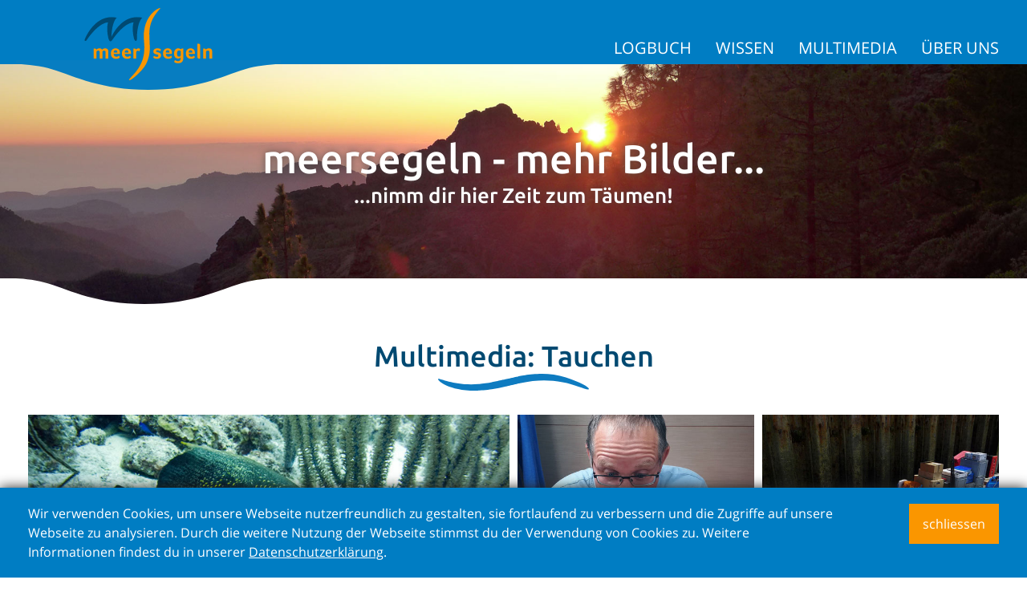

--- FILE ---
content_type: text/html;charset=UTF-8
request_url: https://www.meersegeln.ch/multimedia/tauchen
body_size: 13586
content:
<!DOCTYPE html>
<html prefix="og: http://ogp.me/ns#" lang="DE">
<head>
<meta name="viewport" content="width=device-width, initial-scale=1, maximum-scale=1, user-scalable=0, shrink-to-fit=no">
<meta http-equiv="Content-Type" content="text/html; charset=UTF-8">
<link rel="shortcut icon" href="https://img.meersegeln.ch/images/icons/favicon/meersegeln/favicon.ico" type="image/x-icon" />
<link rel="stylesheet" type="text/css" href="https://data.meersegeln.ch/cms/cmsCustom/meersegeln/stylesheets/stylesheet.css?v=202601160000" media="all" />
<script src="https://data.meersegeln.ch/cms/cmsCustom/meersegeln/scripts/javascript.js?v=202601160000"></script>
<title>meersegeln.ch - mehr Bilder...</title>
<link rel="apple-touch-icon" sizes="180x180" href="https://img.meersegeln.ch/images/icons/favicon/meersegeln/apple-touch-icon.png">
<link rel="icon" type="image/png" sizes="32x32" href="https://img.meersegeln.ch/images/icons/favicon/meersegeln/favicon-32x32.png">
<link rel="icon" type="image/png" sizes="16x16" href="https://img.meersegeln.ch/images/icons/favicon/meersegeln/favicon-16x16.png">
<link rel="mask-icon" href="https://img.meersegeln.ch/images/icons/favicon/meersegeln/safari-pinned-tab.svg" color="#fa9600">
<meta name="apple-mobile-web-app-title" content="SY meerla - meersegeln.ch">
<meta name="application-name" content="SY meerla - meersegeln.ch">
<meta name="msapplication-TileColor" content="#007dc3">
<meta name="msapplication-config" content="https://img.meersegeln.ch/images/icons/favicon/meersegeln/browserconfig.xml">
<meta name="theme-color" content="#ffffff">
<!-- Google Tag Manager -->
<script>(function(w,d,s,l,i){w[l]=w[l]||[];w[l].push({'gtm.start':
new Date().getTime(),event:'gtm.js'});var f=d.getElementsByTagName(s)[0],
j=d.createElement(s),dl=l!='dataLayer'?'&l='+l:'';j.async=true;j.src=
'https://www.googletagmanager.com/gtm.js?id='+i+dl;f.parentNode.insertBefore(j,f);
})(window,document,'script','dataLayer','GTM-WTB36ZW');</script>
<!-- End Google Tag Manager -->
<meta http-equiv="content-language" content="DE"><meta name="robots" content="follow,index"><meta name="description" content="...nimm dir hier Zeit zum T&auml;umen!"><meta name="keywords" content="meersegeln, SY meerla, Bilder, Fotos, Images, Pictures, dream, tr&auml;umen, entspannen"><meta property="og:title" content="meersegeln.ch - mehr Bilder..."><meta property="og:url" content="https://www.meersegeln.ch/multimedia/tauchen"><meta property="og:description" content="...nimm dir hier Zeit zum T&auml;umen!"></head>
<body id="meersegeln">
<!-- Google Tag Manager (noscript) -->
<noscript><iframe src="https://www.googletagmanager.com/ns.html?id=GTM-WTB36ZW"
height="0" width="0" style="display:none;visibility:hidden"></iframe></noscript>
<!-- End Google Tag Manager (noscript) -->
<div class="page">
<header class="fixed-top">
<nav class="container p-0">
<div class="navbar-brand">
<div class="logo">
<a href="https://www.meersegeln.ch/" title="meersegeln.ch - Home">
<svg width="459.91px" height="260.41px" baseProfile="tiny" version="1.2" viewBox="0 0 459.914 260.409" xml:space="preserve" xmlns="https://www.w3.org/2000/svg">
<g fill="#FA9600">
<path d="m275.04 150.59c0 0.75-0.237 1.639-0.712 2.663-0.477 1.025-0.988 1.987-1.538 2.888-0.45-0.35-1.05-0.75-1.8-1.2s-1.575-0.862-2.475-1.237-1.851-0.688-2.851-0.938c-1.001-0.25-1.976-0.375-2.925-0.375-0.551 0-1.125 0.037-1.725 0.112-0.601 0.075-1.139 0.225-1.613 0.45-0.476 0.225-0.875 0.551-1.199 0.975-0.326 0.426-0.488 0.988-0.488 1.688 0 1.7 1.825 2.951 5.476 3.75 1.5 0.3 2.987 0.688 4.462 1.162 1.475 0.477 2.8 1.139 3.976 1.988 1.174 0.851 2.124 1.925 2.85 3.225 0.725 1.301 1.088 2.925 1.088 4.875 0 2-0.388 3.775-1.163 5.325s-1.837 2.85-3.188 3.899c-1.35 1.051-2.938 1.851-4.762 2.4-1.826 0.55-3.813 0.825-5.963 0.825-2.25 0-4.125-0.163-5.625-0.487-1.5-0.326-2.75-0.713-3.75-1.163-0.701-0.3-1.463-0.737-2.287-1.313-0.825-0.574-1.238-1.361-1.238-2.362 0-0.85 0.25-1.736 0.75-2.662 0.5-0.925 1.075-1.887 1.726-2.888 0.45 0.4 1.013 0.813 1.688 1.237 0.675 0.426 1.449 0.825 2.325 1.2 0.874 0.375 1.812 0.688 2.813 0.938 0.999 0.251 2.024 0.375 3.074 0.375 0.649 0 1.324-0.05 2.025-0.15 0.699-0.1 1.313-0.3 1.838-0.6 0.524-0.3 0.962-0.7 1.313-1.2 0.349-0.499 0.524-1.149 0.524-1.95 0-1.449-0.563-2.486-1.688-3.112-1.125-0.625-2.813-1.162-5.063-1.612-1.45-0.3-2.85-0.7-4.2-1.2-1.35-0.499-2.55-1.162-3.6-1.987s-1.888-1.862-2.513-3.112c-0.626-1.25-0.938-2.775-0.938-4.575s0.399-3.375 1.2-4.726c0.799-1.35 1.862-2.499 3.188-3.449 1.324-0.949 2.861-1.662 4.612-2.138 1.75-0.475 3.574-0.713 5.476-0.713 1.999 0 3.787 0.15 5.362 0.45s2.937 0.701 4.087 1.2c2.201 0.899 3.35 2.075 3.451 3.524z"></path>
<path d="m302.35 175.56c1.249 0 2.35-0.138 3.3-0.413 0.949-0.273 1.8-0.611 2.55-1.012s1.399-0.837 1.95-1.313c0.55-0.475 1.05-0.912 1.5-1.313 0.6 0.75 1.225 1.713 1.875 2.887 0.649 1.176 0.975 2.138 0.975 2.888 0 1.101-0.625 2.101-1.875 3-1.05 0.801-2.538 1.488-4.462 2.063-1.926 0.574-4.188 0.862-6.788 0.862-2.351 0-4.662-0.3-6.938-0.899-2.275-0.601-4.301-1.65-6.074-3.15-1.775-1.5-3.214-3.512-4.313-6.037-1.101-2.524-1.65-5.712-1.65-9.563 0-3.15 0.487-5.862 1.463-8.138 0.975-2.274 2.274-4.162 3.899-5.662 1.624-1.5 3.462-2.6 5.513-3.301 2.05-0.699 4.149-1.05 6.3-1.05 2.8 0 5.175 0.438 7.125 1.313 1.95 0.876 3.537 2.051 4.763 3.525 1.225 1.476 2.111 3.163 2.662 5.063 0.55 1.9 0.825 3.899 0.825 6v1.05c0 0.4-0.013 0.825-0.037 1.275-0.026 0.449-0.051 0.888-0.075 1.313-0.025 0.425-0.063 0.763-0.112 1.012h-22.05c0.199 2.751 1.05 5.038 2.55 6.863s3.873 2.737 7.124 2.737zm3.375-15.226c0-2.399-0.463-4.35-1.388-5.85-0.926-1.5-2.588-2.25-4.987-2.25-2.101 0-3.75 0.713-4.95 2.138s-1.8 3.412-1.8 5.962h13.125z"></path>
<path d="m355.81 179.16c0 2.95-0.288 5.637-0.862 8.063-0.575 2.425-1.575 4.512-3 6.263-1.425 1.75-3.313 3.1-5.663 4.05-2.351 0.949-5.3 1.425-8.85 1.425-3 0-5.463-0.225-7.388-0.675s-3.463-1.001-4.612-1.649c-1.001-0.551-1.639-1.125-1.912-1.726-0.275-0.6-0.413-1.175-0.413-1.725 0-0.801 0.325-1.738 0.976-2.813 0.648-1.076 1.299-2.038 1.949-2.888 0.35 0.35 0.837 0.75 1.463 1.2 0.625 0.45 1.388 0.887 2.287 1.313 0.9 0.424 1.913 0.787 3.038 1.087 1.125 0.301 2.362 0.45 3.712 0.45 1.95 0 3.537-0.263 4.763-0.787 1.225-0.525 2.187-1.275 2.888-2.25 0.699-0.976 1.188-2.163 1.463-3.563 0.273-1.4 0.412-3 0.412-4.8v-1.351c-0.701 0.851-1.813 1.639-3.338 2.362-1.525 0.726-3.487 1.088-5.887 1.088-1.851 0-3.638-0.288-5.363-0.862s-3.262-1.563-4.612-2.963c-1.35-1.399-2.426-3.236-3.225-5.513-0.801-2.274-1.2-5.111-1.2-8.512 0-3.45 0.412-6.375 1.237-8.775s1.925-4.361 3.3-5.888c1.375-1.524 2.95-2.625 4.726-3.3 1.774-0.675 3.638-1.013 5.587-1.013 2.25 0 4.088 0.375 5.513 1.125s2.537 1.7 3.338 2.851c0.399-1.15 1.149-1.975 2.25-2.476 1.099-0.499 2.374-0.75 3.825-0.75 0.399 0 0.824 0.013 1.274 0.038s0.85 0.063 1.2 0.112l1.125 0.149v32.703zm-22.875-15.375c0 3.501 0.525 6.263 1.575 8.288 1.05 2.024 3.024 3.037 5.925 3.037 1.75 0 3.124-0.338 4.125-1.013 1-0.675 1.5-1.562 1.5-2.662v-16.05c-0.4-0.4-1.088-0.875-2.063-1.426-0.975-0.549-2.113-0.824-3.412-0.824-5.1 0-7.65 3.551-7.65 10.65z"></path>
<path d="m384.92 175.56c1.249 0 2.35-0.138 3.3-0.413 0.949-0.273 1.8-0.611 2.55-1.012s1.399-0.837 1.95-1.313c0.55-0.475 1.05-0.912 1.5-1.313 0.601 0.75 1.225 1.713 1.875 2.887 0.649 1.176 0.976 2.138 0.976 2.888 0 1.101-0.626 2.101-1.875 3-1.051 0.801-2.539 1.488-4.463 2.063-1.926 0.574-4.188 0.862-6.787 0.862-2.352 0-4.663-0.3-6.938-0.899-2.276-0.601-4.301-1.65-6.075-3.15-1.775-1.5-3.214-3.512-4.313-6.037-1.101-2.524-1.65-5.712-1.65-9.563 0-3.15 0.487-5.862 1.463-8.138 0.975-2.274 2.274-4.162 3.899-5.662s3.462-2.6 5.513-3.301c2.05-0.699 4.149-1.05 6.3-1.05 2.8 0 5.176 0.438 7.125 1.313 1.95 0.876 3.537 2.051 4.763 3.525 1.225 1.476 2.112 3.163 2.663 5.063 0.549 1.9 0.824 3.899 0.824 6v1.05c0 0.4-0.013 0.825-0.037 1.275-0.025 0.449-0.051 0.888-0.075 1.313-0.025 0.425-0.063 0.763-0.112 1.012h-22.05c0.199 2.751 1.05 5.038 2.55 6.863s3.873 2.737 7.124 2.737zm3.375-15.226c0-2.399-0.463-4.35-1.388-5.85-0.926-1.5-2.587-2.25-4.987-2.25-2.1 0-3.75 0.713-4.95 2.138s-1.8 3.412-1.8 5.962h13.125z"></path>
<path d="m416.77 182.39c-0.251 0.1-0.726 0.174-1.425 0.225-0.701 0.049-1.476 0.075-2.325 0.075-0.851 0-1.663-0.088-2.438-0.263-0.775-0.176-1.463-0.499-2.063-0.975-0.6-0.475-1.076-1.112-1.425-1.913-0.351-0.799-0.525-1.824-0.525-3.075v-47.399c0.1-0.05 0.499-0.112 1.2-0.188 0.699-0.075 1.449-0.112 2.25-0.112 0.799 0 1.6 0.074 2.4 0.225 0.799 0.15 1.524 0.438 2.175 0.862 0.649 0.426 1.174 1.025 1.575 1.8 0.399 0.776 0.6 1.789 0.6 3.038v47.7z"></path>
<path d="m437.64 181.94h-10.275v-35.476l0.9-0.149c0.3-0.05 0.649-0.087 1.05-0.112 0.399-0.025 0.874-0.038 1.425-0.038 1.6 0 2.987 0.288 4.163 0.862 1.174 0.576 1.912 1.588 2.212 3.038 0.85-1.149 2.149-2.213 3.9-3.188 1.749-0.976 4.125-1.463 7.125-1.463 3.55 0 6.175 0.701 7.875 2.101 1.699 1.4 2.8 3.25 3.3 5.55 0.25 1.15 0.412 2.399 0.487 3.75 0.075 1.35 0.112 2.675 0.112 3.975v21.15h-10.199v-20.7c0-1.1-0.038-2.125-0.113-3.075-0.074-0.949-0.275-1.763-0.6-2.438-0.326-0.675-0.851-1.2-1.575-1.575-0.726-0.375-1.737-0.563-3.037-0.563-1.851 0-3.438 0.389-4.763 1.163-1.325 0.775-1.987 1.737-1.987 2.888v24.3z"></path>
</g>
<g fill="#FA9600">
<path d="m42.914 181.94h-10.276v-35.476l0.9-0.149c0.3-0.05 0.649-0.087 1.05-0.112 0.399-0.025 0.874-0.038 1.425-0.038 1.6 0 2.987 0.288 4.163 0.862 1.174 0.576 1.913 1.588 2.212 3.038 0.85-1.149 2.149-2.213 3.9-3.188 1.75-0.976 4.125-1.463 7.125-1.463 2.799 0 4.887 0.501 6.262 1.5 1.375 1.001 2.387 2.175 3.038 3.525 1.05-1.3 2.5-2.462 4.35-3.487 1.849-1.024 4.2-1.538 7.05-1.538 3.55 0 6.162 0.75 7.837 2.25s2.663 3.3 2.963 5.4c0.199 1.15 0.337 2.399 0.412 3.75 0.075 1.35 0.113 2.675 0.113 3.975v21.15h-10.2v-20.7c0-1.1-0.026-2.1-0.075-3-0.051-0.9-0.238-1.675-0.563-2.325-0.326-0.649-0.825-1.149-1.5-1.5-0.675-0.349-1.613-0.524-2.813-0.524-1.301 0-2.539 0.3-3.713 0.899-1.175 0.601-1.987 1.251-2.438 1.95 0.15 1.451 0.225 2.925 0.225 4.425v20.775h-10.2v-20.7c0-1.1-0.026-2.125-0.075-3.075-0.05-0.949-0.251-1.763-0.6-2.438-0.35-0.675-0.875-1.2-1.575-1.575-0.701-0.375-1.701-0.563-3-0.563-1.751 0-3.188 0.389-4.313 1.163-1.125 0.775-1.688 1.737-1.688 2.888v24.301z"></path>
<path d="m114.38 175.56c1.249 0 2.35-0.138 3.3-0.413 0.949-0.273 1.8-0.611 2.55-1.012s1.399-0.837 1.95-1.313c0.55-0.475 1.05-0.912 1.5-1.313 0.6 0.75 1.225 1.713 1.875 2.887 0.649 1.176 0.975 2.138 0.975 2.888 0 1.101-0.625 2.101-1.875 3-1.05 0.801-2.538 1.488-4.462 2.063-1.925 0.574-4.188 0.862-6.788 0.862-2.351 0-4.663-0.3-6.938-0.899-2.276-0.601-4.301-1.65-6.075-3.15-1.775-1.5-3.213-3.512-4.313-6.037-1.101-2.524-1.65-5.712-1.65-9.563 0-3.15 0.488-5.862 1.463-8.138 0.975-2.274 2.274-4.162 3.9-5.662 1.624-1.5 3.461-2.6 5.512-3.301 2.05-0.699 4.15-1.05 6.3-1.05 2.799 0 5.175 0.438 7.125 1.313 1.95 0.876 3.537 2.051 4.762 3.525 1.225 1.476 2.112 3.163 2.663 5.063 0.55 1.9 0.825 3.899 0.825 6v1.05c0 0.4-0.013 0.825-0.038 1.275-0.026 0.449-0.05 0.888-0.075 1.313s-0.063 0.763-0.112 1.012h-22.05c0.199 2.751 1.05 5.038 2.55 6.863s3.875 2.737 7.126 2.737zm3.375-15.226c0-2.399-0.463-4.35-1.388-5.85-0.926-1.5-2.587-2.25-4.987-2.25-2.1 0-3.75 0.713-4.95 2.138s-1.8 3.412-1.8 5.962h13.125z"></path>
<path d="m154.26 175.56c1.25 0 2.35-0.138 3.301-0.413 0.949-0.273 1.799-0.611 2.549-1.012s1.4-0.837 1.951-1.313c0.549-0.475 1.049-0.912 1.5-1.313 0.6 0.75 1.225 1.713 1.875 2.887 0.648 1.176 0.975 2.138 0.975 2.888 0 1.101-0.625 2.101-1.875 3-1.051 0.801-2.539 1.488-4.463 2.063-1.926 0.574-4.188 0.862-6.787 0.862-2.352 0-4.662-0.3-6.938-0.899-2.275-0.601-4.301-1.65-6.075-3.15-1.775-1.5-3.213-3.512-4.313-6.037-1.101-2.524-1.65-5.712-1.65-9.563 0-3.15 0.488-5.862 1.463-8.138 0.975-2.274 2.274-4.162 3.9-5.662 1.624-1.5 3.462-2.6 5.513-3.301 2.049-0.699 4.148-1.05 6.299-1.05 2.801 0 5.176 0.438 7.125 1.313 1.951 0.876 3.537 2.051 4.764 3.525 1.225 1.476 2.111 3.163 2.662 5.063 0.549 1.9 0.824 3.899 0.824 6v1.05c0 0.4-0.012 0.825-0.037 1.275-0.025 0.449-0.051 0.888-0.074 1.313-0.025 0.425-0.064 0.763-0.113 1.012h-22.049c0.199 2.751 1.049 5.038 2.549 6.863s3.874 2.737 7.124 2.737zm3.375-15.226c0-2.399-0.463-4.35-1.387-5.85-0.926-1.5-2.588-2.25-4.988-2.25-2.1 0-3.75 0.713-4.949 2.138-1.201 1.425-1.801 3.412-1.801 5.962h13.125z"></path>
<path d="m185.66 149.99c0.3-0.45 0.713-0.949 1.237-1.5 0.525-0.55 1.137-1.05 1.838-1.5 0.699-0.45 1.487-0.825 2.362-1.125 0.874-0.3 1.812-0.45 2.813-0.45 0.601 0 1.237 0.051 1.913 0.15 0.675 0.101 1.299 0.288 1.875 0.563 0.574 0.275 1.037 0.65 1.387 1.125 0.35 0.476 0.525 1.063 0.525 1.763 0 1.05-0.275 2.3-0.825 3.75-0.551 1.45-1.101 2.675-1.649 3.675-0.852-0.7-1.701-1.237-2.551-1.612-0.851-0.375-1.85-0.563-3-0.563-1.55 0-2.85 0.449-3.899 1.35s-1.575 1.976-1.575 3.225v23.101h-10.2v-35.476l0.9-0.149c0.3-0.05 0.649-0.087 1.05-0.112 0.399-0.025 0.874-0.038 1.425-0.038 1.6 0 2.987 0.313 4.163 0.938 1.173 0.623 1.911 1.585 2.211 2.885z"></path>
</g>
<path d="m272.52 0.222c2 2.333-29.586 26.882-37.021 68.539-0.85 4.295-2.183 13.461-2.312 22.377-0.129 1.914 0.681 23.398 0.681 23.398s1.048 21.107 1.039 25.322c-0.08 2.11 3.862 49.385-29.263 84.135-24.168 26.316-43.005 39.313-45.456 35.871-2.462-3.458 20.788-21.81 34.013-43.237 14.441-23.072 21.318-45.155 21.018-76.818-0.119-3.899-1.48-23.807-1.48-23.807-0.671-8.577-0.823-17.243-0.189-25.764 0.411-8.35 3.609-22.815 4.093-24.799 14.28-51.896 52.877-67.55 54.877-65.217z" fill="#FA9600"></path>
<path d="m207.71 34.889c-65.467-13.87-101.15 47.972-111.28 69.119 1.741-56.118 19.243-69.119 19.243-69.119-78.667-16.667-114.33 76-114.33 76s-2.945 6.237-0.107 7.785c3.113 1.698 6.768-3.976 6.768-3.976s38.844-60.271 76.436-63.071c0 0-7.398 20.196 0.77 55.854 0 0 2.485 12.321 7.429 12.531 0 0 3.388 1.17 7.715-5.79 3.707-5.61 40.476-59.94 76.124-62.595 0 0-7.398 20.196 0.77 55.854 0 0 2.273 11.117 7.216 11.326s3.917-11.253 3.917-11.253c1.094-59.125 19.333-72.665 19.333-72.665z" fill="#004971"></path>
</svg>
</a>
</div>
<div class="wave">
<svg baseProfile="tiny" version="1.2" viewBox="0 0 330 37" xml:space="preserve" xmlns="https://www.w3.org/2000/svg">
<path d="M165.001,37c-59.191,0-90.12-16.408-120.588-25.78C31.047,7.108,10.663,4.686,0,5.033V0h329.998L330,5.033 c-10.662-0.347-31.047,2.076-44.412,6.187C255.119,20.592,224.19,37,165.001,37z" fill="#077DC1"></path>
</svg>
</div>
</div>
<button class="navbar-toggler" type="button" data-toggle="collapse" data-target="#navbar-header" aria-controls="navbar-header" aria-expanded="false" aria-label="Toggle navigation">
<svg baseProfile="tiny" version="1.2" viewBox="0 0 36.851 23.063" xml:space="preserve" xmlns="https://www.w3.org/2000/svg">
<path d="m36.841 5.063c-0.215 0.343-4.668-1.961-10.417-1.705-0.573 0.061-1.681 0.142-2.806 0.475-0.247 0.06-2.356 0.825-2.356 0.825s-2.582 0.99-3.112 1.153c-0.268 0.073-6.158 2.524-11.821-0.278-4.253-2.006-6.634-4.319-6.297-4.762 0.338-0.446 3.669 1.6 6.879 2.422 3.7 0.616 6.077 0.439 10.288-0.659 0.484-0.167 3.001-0.951 3.001-0.951 1.052-0.42 2.163-0.809 3.259-1.062 1.066-0.276 2.917-0.495 3.185-0.513 7.08-0.237 10.412 4.713 10.197 5.055z" fill="#FFFFFF"></path>
<path d="m36.841 13.186c-0.215 0.343-4.668-1.961-10.417-1.705-0.573 0.061-1.681 0.142-2.806 0.475-0.247 0.06-2.356 0.825-2.356 0.825s-2.582 0.99-3.112 1.153c-0.268 0.073-6.158 2.524-11.821-0.278-4.253-2.006-6.634-4.319-6.297-4.761 0.338-0.446 3.669 1.6 6.879 2.422 3.7 0.616 6.077 0.439 10.288-0.659 0.485-0.168 3.002-0.952 3.002-0.952 1.052-0.42 2.163-0.809 3.259-1.062 1.066-0.276 2.917-0.495 3.185-0.513 7.079-0.237 10.411 4.712 10.196 5.055z" fill="#FFFFFF"></path>
<path d="m36.841 21.254c-0.215 0.343-4.668-1.961-10.417-1.705-0.573 0.062-1.681 0.143-2.806 0.475-0.247 0.06-2.356 0.825-2.356 0.825s-2.582 0.99-3.112 1.153c-0.268 0.073-6.158 2.524-11.821-0.279-4.253-2.005-6.634-4.319-6.297-4.761 0.338-0.446 3.669 1.599 6.879 2.422 3.7 0.615 6.077 0.439 10.288-0.659 0.485-0.167 3.002-0.952 3.002-0.952 1.052-0.42 2.163-0.809 3.259-1.062 1.066-0.275 2.917-0.495 3.185-0.512 7.079-0.237 10.411 4.713 10.196 5.055z" fill="#FFFFFF"></path>
</svg>
</button>
<div class="menu">
<ul>
<li>
<a href="https://www.meersegeln.ch/logbuch/">Logbuch</a>
</li>
<li>
<a href="https://www.meersegeln.ch/wissen/">Wissen</a>
</li>
<li class="active">
<a href="https://www.meersegeln.ch/multimedia/">Multimedia</a>
</li>
<li>
<a href="https://www.meersegeln.ch/ueber-uns/crew/">Über uns<span class="opener"></span></a>
<ul>
<li>
<a href="https://www.meersegeln.ch/ueber-uns/crew/">Crew</a>
</li>
<li>
<a href="https://www.meersegeln.ch/ueber-uns/symeerla/">SY meerla</a>
</li>
<li>
<a href="https://www.meersegeln.ch/ueber-uns/route/">Route</a>
</li>
<li>
<a href="https://www.meersegeln.ch/ueber-uns/projekt/">Projekt</a>
</li>
<li>
<a href="https://www.meersegeln.ch/ueber-uns/mitsegeln/">Mitsegeln</a>
</li>
<li>
<a href="https://www.meersegeln.ch/ueber-uns/unterstuetze-uns/">Unterstütze uns</a>
</li>
<li>
<a href="https://www.meersegeln.ch/ueber-uns/kontakt/">Kontakt</a>
</li>
</ul>
</li>
</ul>
</div>
</nav>
</header>
<main class="follow">
<div class="container-fluid p-0">
<div class="row">
<div class="col-12">
<div class="element"><div class="headerbanner">
<div class="image fixObjectFit">
<picture>
<source srcset="https://img.meersegeln.ch/images/database/$meersegeln/headerimg_home/small/multimedia-banner.jpg" media="(max-width: 767px)">
<source srcset="https://img.meersegeln.ch/images/database/$meersegeln/headerimg_home/medium/multimedia-banner.jpg" media="(max-width: 991px)">
<source srcset="https://img.meersegeln.ch/images/database/$meersegeln/headerimg_home/big/multimedia-banner.jpg">
<img src="https://img.meersegeln.ch/images/database/$meersegeln/headerimg_home/big/multimedia-banner.jpg" alt="meersegeln - mehr segeln..." class="fixObjectFit">
</picture>
<div class="container">
<div class="element"><div class="subtitle_h1">
<div class="subtitle_row">
<div class="subtitle_text">
<h1>meersegeln - mehr Bilder...</h1>
<p>...nimm dir hier Zeit zum Täumen!</p>
</div>
</div>
</div></div>
<div class="wave">
<div class="fill"></div>
<div class="bannerrow">
<div class="white">&nbsp;</div>
<div class="trans">
<svg baseProfile="tiny" version="1.2" viewBox="0 0 330 37" xml:space="preserve" xmlns="https://www.w3.org/2000/svg">
<path d="M330,0h-4.498c-11.229,0.296-28.246,2.6-39.914,6.192c-30.468,9.381-61.397,25.803-120.586,25.803 c-59.191,0-90.12-16.422-120.588-25.803C32.745,2.6,15.729,0.296,4.5,0H0h-1l-0.021,37H0h330h1V0H330z" fill="#FFFFFF"></path>
</svg>
</div>
<div class="white">&nbsp;</div>
</div>
<div class="fill"></div>
</div>
</div>
</div>
</div></div>
</div>
</div>
</div>
<div class="container">
<div class="row">
<div class="col-12 content-top">
<div class="element"><div class="row">
<div class="col-lg-12">
<div class="subtitle text-center">
<h1 class="h1">Multimedia: Tauchen</h1>
<div class="wave">
<svg width="187.6px" height="20.858px" baseProfile="tiny" version="1.2" viewBox="0 0 187.603 20.858" xml:space="preserve" xmlns="https://www.w3.org/2000/svg">
<path d="m0.099 6.348c1.429-1.165 20.934 8.881 50.065 6.428 3.011-0.218 9.396-0.887 15.509-2.035 1.32-0.2 15.957-3.442 15.957-3.442s14.358-3.29 17.242-3.854c1.452-0.25 33.476-8.298 60.033 1.103 20.033 6.726 30.575 13.155 28.423 14.662-2.159 1.512-16.734-6.071-32.507-8.805-17.001-3.031-31.543-3.207-53.188 1.188-2.657 0.576-17.314 4.067-17.314 4.067-5.814 1.441-11.732 2.674-17.617 3.554-5.749 0.949-15.917 1.539-17.315 1.602-36.714 0.922-50.718-13.304-49.288-14.468z" fill="#0E7BC0"></path>
</svg>
</div>
</div>
</div>
</div>
<div class="swiper-container mb-10">
<div class="swiper-wrapper">
<div class="swiper-slide">
<div class="row">
<div class="col-lg-6">
<div class="row newslist">
<div class="col-lg-12 mb-10">
<div class="wrapper-16-9">
<div class="item fixObjectFit">
<a href="https://www.meersegeln.ch/multimedia/ansehen/2021-05-26/unsere-liebsten-unterwasserfotos-von-curacao/">
<div class="box">
<div class="title"><h2>Unsere liebsten Unterwasserfotos von Curaçao</h2></div>
<div class="lead"><p>Ein paar unserer Lieblingsbilder vom Tauchen und Schnorcheln auf Curaçao in der Karibik.</p></div>
<div class="info"><span class="icon-tags"></span>Tauchen, Tauchplätze, Curaçao</div>
</div>
</a>
<picture>
<source srcset="/images/database/$meersegeln/multimedia/small/curacao-eel-valley-franzosen-kaiserfisch.jpg" media="(max-width: 767px)">
<source srcset="/images/database/$meersegeln/multimedia/medium/curacao-eel-valley-franzosen-kaiserfisch.jpg" media="(max-width: 991px)">
<source srcset="/images/database/$meersegeln/multimedia/small/curacao-eel-valley-franzosen-kaiserfisch.jpg">
<img src="/images/database/$meersegeln/multimedia/small/curacao-eel-valley-franzosen-kaiserfisch.jpg" alt="Unsere liebsten Unterwasserfotos von Curaçao" class="fixObjectFit">
</picture>
</div>
</div>
</div>
<div class="col-xl-6 mb-10">
<div class="wrapper-16-9">
<div class="item fixObjectFit">
<a href="https://www.meersegeln.ch/multimedia/ansehen/2020-05-07/unsere-liebsten-unterwasserfotos-von-bonaire/">
<div class="box">
<div class="title"><h2>Unsere liebsten Unterwasserfotos von Bonaire</h2></div>
<div class="lead"><p>Eine Sammlung unserer Lieblingsbilder vom Tauchen und Schnorcheln auf Bonaire in der Karibik</p></div>
<div class="info"><span class="icon-tags"></span>Tauchen, Tauchplätze, Bonaire, Sint Eustatius und Saba</div>
</div>
</a>
<picture>
<source srcset="/images/database/$meersegeln/multimedia/small/bonaire-schildkroete-salt-pier.jpg" media="(max-width: 767px)">
<source srcset="/images/database/$meersegeln/multimedia/medium/bonaire-schildkroete-salt-pier.jpg" media="(max-width: 991px)">
<source srcset="/images/database/$meersegeln/multimedia/small/bonaire-schildkroete-salt-pier.jpg">
<img src="/images/database/$meersegeln/multimedia/small/bonaire-schildkroete-salt-pier.jpg" alt="Unsere liebsten Unterwasserfotos von Bonaire" class="fixObjectFit">
</picture>
</div>
</div>
</div>
<div class="col-xl-6 mb-10">
<div class="wrapper-16-9">
<div class="item fixObjectFit">
<a href="https://www.meersegeln.ch/multimedia/ansehen/2014-02-16/beeindruckende-tauchgaenge-bei-filitheyo/">
<div class="box">
<div class="title"><h2>Beeindruckende Tauchgänge bei Filitheyo</h2></div>
<div class="lead"><p>Mit Walhai Begegnung haben wir die zwei Wochen auf Filitheyo im Nilandhe Atoll sehr genossen.</p></div>
<div class="info"><span class="icon-tags"></span>Tauchen, Malediven</div>
</div>
</a>
<picture>
<source srcset="/images/database/$meersegeln/multimedia/small/malediven-filitheyo-tauchen-2014.jpg" media="(max-width: 767px)">
<source srcset="/images/database/$meersegeln/multimedia/medium/malediven-filitheyo-tauchen-2014.jpg" media="(max-width: 991px)">
<source srcset="/images/database/$meersegeln/multimedia/small/malediven-filitheyo-tauchen-2014.jpg">
<img src="/images/database/$meersegeln/multimedia/small/malediven-filitheyo-tauchen-2014.jpg" alt="Beeindruckende Tauchgänge bei Filitheyo" class="fixObjectFit">
</picture>
</div>
</div>
</div>
<div class="col-lg-12 mb-10">
<div class="wrapper-16-9">
<div class="item fixObjectFit">
<a href="https://www.meersegeln.ch/multimedia/ansehen/2014-02-02/traumhafte-unterwasserwelt-auf-den-malediven-vilamendoo/">
<div class="box">
<div class="title"><h2>Traumhafte Unter­wasserwelt auf den Malediven - Vilamendoo</h2></div>
<div class="lead"><p>Ein Monat tauchen auf Vilamendoo im Südari Atoll hat viel Freude gemacht.</p></div>
<div class="info"><span class="icon-tags"></span>Tauchen, Malediven</div>
</div>
</a>
<picture>
<source srcset="/images/database/$meersegeln/multimedia/small/malediven-vilamendhoo-tauchen-2014.jpg" media="(max-width: 767px)">
<source srcset="/images/database/$meersegeln/multimedia/medium/malediven-vilamendhoo-tauchen-2014.jpg" media="(max-width: 991px)">
<source srcset="/images/database/$meersegeln/multimedia/small/malediven-vilamendhoo-tauchen-2014.jpg">
<img src="/images/database/$meersegeln/multimedia/small/malediven-vilamendhoo-tauchen-2014.jpg" alt="Traumhafte Unter­wasserwelt auf den Malediven - Vilamendoo" class="fixObjectFit">
</picture>
</div>
</div>
</div>
</div>
</div>
<div class="col-lg-6">
<div class="row newslist">
<div class="col-xl-6 mb-10">
<div class="wrapper-16-9">
<div class="item fixObjectFit">
<div>
<div class="box">
<div class="title"><h2>Eine Party ohne Kuchen ist nur ein Meeting</h2></div>
<div class="lead"><p>Schnappschuss #1</p></div>
<div class="info"><span class="icon-tags"></span>Vorbereitung, Blauwasserleben</div>
</div>
</div>
<picture>
<source srcset="/images/database/$meersegeln/multimedia/small/fueller-schnappschuss1.jpg" media="(max-width: 767px)">
<source srcset="/images/database/$meersegeln/multimedia/medium/fueller-schnappschuss1.jpg" media="(max-width: 991px)">
<source srcset="/images/database/$meersegeln/multimedia/small/fueller-schnappschuss1.jpg">
<img src="/images/database/$meersegeln/multimedia/small/fueller-schnappschuss1.jpg" alt="Eine Party ohne Kuchen ist nur ein Meeting" class="fixObjectFit">
</picture>
</div>
</div>
</div>
<div class="col-xl-6 mb-10">
<div class="wrapper-16-9">
<div class="item fixObjectFit">
<div>
<div class="box">
<div class="title"><h2>Wie viele Dinge es doch gibt, die ich nicht brauche...</h2></div>
<div class="lead"><p>Schnappschuss #2</p></div>
<div class="info"><span class="icon-tags"></span>Vorbereitung, Blauwasserleben</div>
</div>
</div>
<picture>
<source srcset="/images/database/$meersegeln/multimedia/small/fueller-schnappschuss2.JPG" media="(max-width: 767px)">
<source srcset="/images/database/$meersegeln/multimedia/medium/fueller-schnappschuss2.JPG" media="(max-width: 991px)">
<source srcset="/images/database/$meersegeln/multimedia/small/fueller-schnappschuss2.JPG">
<img src="/images/database/$meersegeln/multimedia/small/fueller-schnappschuss2.JPG" alt="Wie viele Dinge es doch gibt, die ich nicht brauche..." class="fixObjectFit">
</picture>
</div>
</div>
</div>
<div class="col-lg-12 mb-10">
<div class="wrapper-16-9">
<div class="item fixObjectFit">
<div>
<div class="box">
<div class="title"><h2>Wenn die Affen steigen, wird das Wetter schön...</h2></div>
<div class="lead"><p>Schnappschuss #3</p></div>
<div class="info"><span class="icon-tags"></span>Vorbereitung, Blauwasserleben</div>
</div>
</div>
<picture>
<source srcset="/images/database/$meersegeln/multimedia/small/fueller-schnappschuss3.JPG" media="(max-width: 767px)">
<source srcset="/images/database/$meersegeln/multimedia/medium/fueller-schnappschuss3.JPG" media="(max-width: 991px)">
<source srcset="/images/database/$meersegeln/multimedia/small/fueller-schnappschuss3.JPG">
<img src="/images/database/$meersegeln/multimedia/small/fueller-schnappschuss3.JPG" alt="Wenn die Affen steigen, wird das Wetter schön..." class="fixObjectFit">
</picture>
</div>
</div>
</div>
<div class="col-lg-12 mb-10">
<div class="wrapper-16-9">
<div class="item fixObjectFit">
<div>
<div class="box">
<div class="title"><h2>Die Schatzsuche ist immer wieder erfolglreich...</h2></div>
<div class="lead"><p>Schnappschuss #4</p></div>
<div class="info"><span class="icon-tags"></span>Vorbereitung, Blauwasserleben</div>
</div>
</div>
<picture>
<source srcset="/images/database/$meersegeln/multimedia/small/fueller-schnappschuss4.jpg" media="(max-width: 767px)">
<source srcset="/images/database/$meersegeln/multimedia/medium/fueller-schnappschuss4.jpg" media="(max-width: 991px)">
<source srcset="/images/database/$meersegeln/multimedia/small/fueller-schnappschuss4.jpg">
<img src="/images/database/$meersegeln/multimedia/small/fueller-schnappschuss4.jpg" alt="Die Schatzsuche ist immer wieder erfolglreich..." class="fixObjectFit">
</picture>
</div>
</div>
</div>
</div>
</div>
</div>
</div>
</div>
<!-- Add Pagination -->
<div class="swiper-pagination"></div>
</div></div>
</div>
</div>
</div>
<div class="container-fluid p-0">
<div class="row">
<div class="col-12">
<div class="element"><div class="bluebox">
<div class="container p-0">
<div class="wave">
<svg baseProfile="tiny" version="1.2" viewBox="0 0 330 37" xml:space="preserve" xmlns="https://www.w3.org/2000/svg">
<path d="M165.001,37c-59.191,0-90.12-16.408-120.588-25.78C31.047,7.108,10.663,4.686,0,5.033V0h329.998L330,5.033 c-10.662-0.347-31.047,2.076-44.412,6.187C255.119,20.592,224.19,37,165.001,37z" fill="#FFFFFF"></path>
</svg>
</div>
<div class="row">
<div class="col-xl-12">
<div class="element"><div class="tagCloud">
<a href="https://www.meersegeln.ch/multimedia/bonaire-sint-eustatius-und-saba/" class="size1 color2">Bonaire, Sint Eustatius und Saba</a>
<a href="https://www.meersegeln.ch/multimedia/curacao/" class="size6 color1">Curaçao</a>
<a href="https://www.meersegeln.ch/multimedia/daenemark/" class="size3 color4">Dänemark</a>
<a href="https://www.meersegeln.ch/multimedia/landausfluege/" class="size1 color1">Landausflüge</a>
<a href="https://www.meersegeln.ch/multimedia/malediven/" class="size2 color2">Malediven</a>
<a href="https://www.meersegeln.ch/multimedia/neuseeland/" class="size6 color3">Neuseeland</a>
<a href="https://www.meersegeln.ch/multimedia/segeln/" class="size7 color2">Segeln</a>
<a href="https://www.meersegeln.ch/multimedia/tauchen/" class="size1 color4">Tauchen</a>
<a href="https://www.meersegeln.ch/multimedia/tauchplaetze/" class="size2 color3">Tauchplätze</a>
<a href="https://www.meersegeln.ch/multimedia/vorbereitung/" class="size5 color1">Vorbereitung</a>
</div></div>
</div>
</div>
</div>
</div></div>
</div>
</div>
</div>
<div class="container">
<div class="row">
<div class="col-12 content-bottom">
<div class="element"><div class="subtitle text-center">
<h3 class="h1">Logbuch & Wissen</h3>
<div class="wave">
<svg width="187.6px" height="20.858px" baseProfile="tiny" version="1.2" viewBox="0 0 187.603 20.858" xml:space="preserve" xmlns="https://www.w3.org/2000/svg">
<path d="m0.099 6.348c1.429-1.165 20.934 8.881 50.065 6.428 3.011-0.218 9.396-0.887 15.509-2.035 1.32-0.2 15.957-3.442 15.957-3.442s14.358-3.29 17.242-3.854c1.452-0.25 33.476-8.298 60.033 1.103 20.033 6.726 30.575 13.155 28.423 14.662-2.159 1.512-16.734-6.071-32.507-8.805-17.001-3.031-31.543-3.207-53.188 1.188-2.657 0.576-17.314 4.067-17.314 4.067-5.814 1.441-11.732 2.674-17.617 3.554-5.749 0.949-15.917 1.539-17.315 1.602-36.714 0.922-50.718-13.304-49.288-14.468z" fill="#0E7BC0"></path>
</svg>
</div>
</div></div>
<div class="element"><div class="layout-50-50">
<div class="row">
<div class="col-lg-6">
<div class="element"><div class="row newslist">
<div class="col-lg-12 mb-10">
<div class="wrapper-16-9">
<div class="item fixObjectFit">
<a href="https://www.meersegeln.ch/logbuch/lesen/2025-12-26/befluegelt-von-yagasa-nach-savusavu/">
<div class="box">
<div class="title"><h2>Beflügelt von Yagasa nach Savusavu</h2></div>
<div class="lead"><p>Wir verbringen beflügelte Tage in Yagasa in Fidschi mit den Rotfusstölpeln und «fliegen» vor dem Wind zurück nach Savusavu.</p></div>
<div class="info"><span class="icon-tags"></span>2025, Blauwasserleben, Passagen, Liegeplätze, Ankern, Fidschi</div>
</div>
</a>
<picture>
<source srcset="/images/database/$meersegeln/logbuch-2025/small/fiji-yagasa-savusavu-titel.jpg" media="(max-width: 767px)">
<source srcset="/images/database/$meersegeln/logbuch-2025/medium/fiji-yagasa-savusavu-titel.jpg" media="(max-width: 991px)">
<source srcset="/images/database/$meersegeln/logbuch-2025/small/fiji-yagasa-savusavu-titel.jpg">
<img src="/images/database/$meersegeln/logbuch-2025/small/fiji-yagasa-savusavu-titel.jpg" alt="Beflügelt von Yagasa nach Savusavu" class="fixObjectFit">
</picture>
</div>
</div>
</div>
<div class="col-xl-6 mb-10">
<div class="wrapper-16-9">
<div class="item fixObjectFit">
<a href="https://www.meersegeln.ch/logbuch/lesen/2025-12-21/pure-suedsee-vibes-fulaga/">
<div class="box">
<div class="title"><h2>Pure Südsee Vibes - Fulaga</h2></div>
<div class="lead"><p>Fulaga - ein Südseeparadies für Langfahrtsegler. Wir erkunden und geniessen dieses Atoll und dessen Lagune in der südlichen Lau-Gruppe.</p></div>
<div class="info"><span class="icon-tags"></span>2025, Blauwasserleben, Liegeplätze, Menschen, Fidschi</div>
</div>
</a>
<picture>
<source srcset="/images/database/$meersegeln/logbuch-2025/small/fiji-fulaga-titel.jpg" media="(max-width: 767px)">
<source srcset="/images/database/$meersegeln/logbuch-2025/medium/fiji-fulaga-titel.jpg" media="(max-width: 991px)">
<source srcset="/images/database/$meersegeln/logbuch-2025/small/fiji-fulaga-titel.jpg">
<img src="/images/database/$meersegeln/logbuch-2025/small/fiji-fulaga-titel.jpg" alt="Pure Südsee Vibes - Fulaga" class="fixObjectFit">
</picture>
</div>
</div>
</div>
<div class="col-xl-6 mb-10">
<div class="wrapper-16-9">
<div class="item fixObjectFit">
<a href="https://www.meersegeln.ch/logbuch/lesen/2025-11-15/vergessenes-paradies-ogea-fidschi/">
<div class="box">
<div class="title"><h2>Vergessenes Paradies Ogea - Fidschi</h2></div>
<div class="lead"><p>Wir sind nicht nur von der speziellen Landschaft von Ogea fasziniert, sondern auch von den Dorfbewohnern, die uns einen wunderbaren Einblick in ihr Leben schenken.</p></div>
<div class="info"><span class="icon-tags"></span>2025, Blauwasserleben, Passagen, Liegeplätze, Ankern, Segeln, Menschen, Landausflüge, Fidschi</div>
</div>
</a>
<picture>
<source srcset="/images/database/$meersegeln/logbuch-2025/small/fiji-ogea-titel.jpg" media="(max-width: 767px)">
<source srcset="/images/database/$meersegeln/logbuch-2025/medium/fiji-ogea-titel.jpg" media="(max-width: 991px)">
<source srcset="/images/database/$meersegeln/logbuch-2025/small/fiji-ogea-titel.jpg">
<img src="/images/database/$meersegeln/logbuch-2025/small/fiji-ogea-titel.jpg" alt="Vergessenes Paradies Ogea - Fidschi" class="fixObjectFit">
</picture>
</div>
</div>
</div>
</div></div>
</div>
<div class="col-lg-6">
<div class="element"><div class="row newslist">
<div class="col-xl-6 mb-10">
<div class="wrapper-16-9">
<div class="item fixObjectFit">
<a href="https://www.meersegeln.ch/wissen/teilen/2024-10-22/satellitenbilder-auf-bandg-kartenplotter/">
<div class="box">
<div class="title"><h2>Satellitenbilder auf B&G Kartenplotter</h2></div>
<div class="lead"><p>Wie man einfach hochauflösende Satellitenbilder von jedem Flecken der Welt auf den B&G Kartenplotter bekommt. Funktioniert auch für LOWRANCE und SIMRAD.</p></div>
<div class="info"><span class="icon-tags"></span>2024, Technik, Navigation, Sicherheit</div>
</div>
</a>
<picture>
<source srcset="/images/database/$meersegeln/wissen-2024/small/luftbilder-auf-kartenplotter-titel.jpg" media="(max-width: 767px)">
<source srcset="/images/database/$meersegeln/wissen-2024/medium/luftbilder-auf-kartenplotter-titel.jpg" media="(max-width: 991px)">
<source srcset="/images/database/$meersegeln/wissen-2024/small/luftbilder-auf-kartenplotter-titel.jpg">
<img src="/images/database/$meersegeln/wissen-2024/small/luftbilder-auf-kartenplotter-titel.jpg" alt="Satellitenbilder auf B&G Kartenplotter" class="fixObjectFit">
</picture>
</div>
</div>
</div>
<div class="col-xl-6 mb-10">
<div class="wrapper-16-9">
<div class="item fixObjectFit">
<a href="https://www.meersegeln.ch/wissen/teilen/2022-09-05/autofahren-in-der-dominikanischen-republik/">
<div class="box">
<div class="title"><h2>Autofahren in der Dominikanischen Republik</h2></div>
<div class="lead"><p>Ein paar sachdienliche Hinweise zum Autofahren in der Dominikanischen Republik.</p></div>
<div class="info"><span class="icon-tags"></span>2022, Landausflüge, Dominikanische Republik</div>
</div>
</a>
<picture>
<source srcset="/images/database/$meersegeln/logbuch/small/autofahren-dr-gut-beladen.jpg" media="(max-width: 767px)">
<source srcset="/images/database/$meersegeln/logbuch/medium/autofahren-dr-gut-beladen.jpg" media="(max-width: 991px)">
<source srcset="/images/database/$meersegeln/logbuch/small/autofahren-dr-gut-beladen.jpg">
<img src="/images/database/$meersegeln/logbuch/small/autofahren-dr-gut-beladen.jpg" alt="Autofahren in der Dominikanischen Republik" class="fixObjectFit">
</picture>
</div>
</div>
</div>
<div class="col-lg-12 mb-10">
<div class="wrapper-16-9">
<div class="item fixObjectFit">
<a href="https://www.meersegeln.ch/wissen/teilen/2022-03-28/solarstrom-auf-einer-blauwasser-yacht/">
<div class="box">
<div class="title"><h2>Solarstrom auf einer Blauwasser Yacht</h2></div>
<div class="lead"><p>Wir rüsten unsere Solaranlage auf 800Wp auf.</p></div>
<div class="info"><span class="icon-tags"></span>2021, Kosten, Technik, Energie, Curaçao, SunPower</div>
</div>
</a>
<picture>
<source srcset="/images/database/$meersegeln/logbuch/small/curacao-neue-solarzellen-alte-solaranlage.jpg" media="(max-width: 767px)">
<source srcset="/images/database/$meersegeln/logbuch/medium/curacao-neue-solarzellen-alte-solaranlage.jpg" media="(max-width: 991px)">
<source srcset="/images/database/$meersegeln/logbuch/small/curacao-neue-solarzellen-alte-solaranlage.jpg">
<img src="/images/database/$meersegeln/logbuch/small/curacao-neue-solarzellen-alte-solaranlage.jpg" alt="Solarstrom auf einer Blauwasser Yacht" class="fixObjectFit">
</picture>
</div>
</div>
</div>
</div></div>
</div>
</div>
</div></div>
<div class="element"><div class="subtitle text-center">
<h3 class="h1">über uns</h3>
<div class="wave">
<svg width="187.6px" height="20.858px" baseProfile="tiny" version="1.2" viewBox="0 0 187.603 20.858" xml:space="preserve" xmlns="https://www.w3.org/2000/svg">
<path d="m0.099 6.348c1.429-1.165 20.934 8.881 50.065 6.428 3.011-0.218 9.396-0.887 15.509-2.035 1.32-0.2 15.957-3.442 15.957-3.442s14.358-3.29 17.242-3.854c1.452-0.25 33.476-8.298 60.033 1.103 20.033 6.726 30.575 13.155 28.423 14.662-2.159 1.512-16.734-6.071-32.507-8.805-17.001-3.031-31.543-3.207-53.188 1.188-2.657 0.576-17.314 4.067-17.314 4.067-5.814 1.441-11.732 2.674-17.617 3.554-5.749 0.949-15.917 1.539-17.315 1.602-36.714 0.922-50.718-13.304-49.288-14.468z" fill="#0E7BC0"></path>
</svg>
</div>
</div></div>
<div class="element"><div class="layout-50-50">
<div class="row">
<div class="col-lg-6">
<div class="element"><div class="imagebox mb-10">
<div class="wrapper-4-3">
<div class="item fixObjectFit">
<a href="https://www.meersegeln.ch/ueber-uns/crew/" id="el100430">
<div class="box">
<div class="title"><h2>Wer sind wir?</h2></div>
<div class="lead">
<div class="element"><div class="editor-content">
<p>“Ahoi! Wir sind Allan und Nelly und setzen unseren Traum einer Weltbesegelung in die Tat um. Wir möchten dich dazu ermutigen deine Träume zu leben und aus gewohnten Fahrwassern auszubrechen.”</p>
</div></div>
</div>
<div class="info"><span class="icon-tags"></span>Allan, Nelly</div>
</div>
</a>
<picture>
<source srcset="https://img.meersegeln.ch/images/database/$meersegeln/ueberuns/small/ueber-uns-allan-nelly-meersegeln.jpg" media="(max-width: 767px)">
<source srcset="https://img.meersegeln.ch/images/database/$meersegeln/ueberuns/medium/ueber-uns-allan-nelly-meersegeln.jpg" media="(max-width: 991px)">
<source srcset="https://img.meersegeln.ch/images/database/$meersegeln/ueberuns/small/ueber-uns-allan-nelly-meersegeln.jpg">
<img src="https://img.meersegeln.ch/images/database/$meersegeln/ueberuns/small/ueber-uns-allan-nelly-meersegeln.jpg" alt="ueber-uns-allan-nelly-meersegeln" class="fixObjectFit">
</picture>
</div>
</div>
</div></div>
</div>
<div class="col-lg-6">
<div class="element"><div class="imagebox mb-10">
<div class="wrapper-4-3">
<div class="item fixObjectFit">
<a href="https://www.paypal.me/meersegeln/5" id="el104150" target="_blank">
<div class="box">
<div class="title"><h2>Spendiere uns ein Eis!</h2></div>
<div class="lead">
<div class="element"><div class="editor-content">
<p>Wir lieben Eis! Oder Glace, wie wir in der Schweiz sagen. Über eine kleine Gelato-Spende würden wir uns also riesig freuen, und versprechen es auch in eine gute Geschmacksrichtung zu investieren.</p>
</div></div>
</div>
<div class="info"><span class="icon-tags"></span>Sponsoring</div>
</div>
</a>
<picture>
<source srcset="https://img.meersegeln.ch/images/database/$meersegeln/ueberuns/small/Idee_wasserflasche_aber_soll_aus-glas_sein.jpg" media="(max-width: 767px)">
<source srcset="https://img.meersegeln.ch/images/database/$meersegeln/ueberuns/medium/Idee_wasserflasche_aber_soll_aus-glas_sein.jpg" media="(max-width: 991px)">
<source srcset="https://img.meersegeln.ch/images/database/$meersegeln/ueberuns/small/Idee_wasserflasche_aber_soll_aus-glas_sein.jpg">
<img src="https://img.meersegeln.ch/images/database/$meersegeln/ueberuns/small/Idee_wasserflasche_aber_soll_aus-glas_sein.jpg" alt="spendiere-uns-ein-eis" class="fixObjectFit">
</picture>
</div>
</div>
</div></div>
</div>
</div>
</div></div>
</div>
</div>
</div>
</main>
<footer>
<div class="container">
<div class="wave">
<svg baseProfile="tiny" version="1.2" viewBox="0 0 330 37" xml:space="preserve" xmlns="https://www.w3.org/2000/svg">
<path d="M165.001,37c-59.191,0-90.12-16.408-120.588-25.78C31.047,7.108,10.663,4.686,0,5.033V0h329.998L330,5.033 c-10.662-0.347-31.047,2.076-44.412,6.187C255.119,20.592,224.19,37,165.001,37z" fill="#FFFFFF"></path>
</svg>
</div>
<div class="row">
<div class="col-lg-4">
<div class="social">
<h6>Folge uns</h6>
<a href="https://www.facebook.com/symeerla" target="_blank" title="Folge uns auf Facebook" class="icon-facebook"><span>Facebook</span></a>
<a href="https://www.instagram.com/symeerla/" target="_blank" title="Folge uns auf Instagram" class="icon-instagram"><span>Instagram</span></a>
<a href="https://youtube.com/@symeerla" title="Folge uns auf YouTube" target="_blank" class="icon-youtube"><span>YouTube</span></a>
<a href="https://www.noforeignland.com/boat/symeerla" title="Folge uns auf NOFOREIGNLAND" target="_blank" class="icon-noforeignland"><span>NOFOREIGNLAND</span></a>
<a href="https://twitter.com/symeerla" target="_blank" title="Folge uns auf Twitter" class="icon-twitter"><span>Twitter</span></a>
</div>
</div>
<div class="col-lg-4">
<div class="newsletter">
<h6>Newsletter abonnieren</h6>
<form action="https://www.meersegeln.ch/ueber-uns/kontakt/#newsletter" autocomplete="off" method="post">
<div class="input-group">
<input type="email" id="users_detail_email" name="users_detail_email" value="" class="form-control" placeholder="E-Mail">
<label for="users_detail_email">E-Mail</label>
<div class="input-group-append">
<input type="submit" name="btnRegister" id="btnRegister" class="input-group-text" value="Anmelden">
</div>
</div>
</form>
</div>
</div>
<div class="col-lg-4">
<div class="footermenu">
<svg baseProfile="tiny" version="1.2" viewBox="0 0 345 210" xml:space="preserve" xmlns="https://www.w3.org/2000/svg">
<circle cx="79.058" cy="14.131" r="2.268" fill="#FFFFFF" fill-opacity="0.2"></circle>
<circle cx="86.391" cy="14" r="2.268" fill="#FFFFFF" fill-opacity="0.2"></circle>
<circle cx="71.796" cy="21.361" r="2.268" fill="#FFFFFF" fill-opacity="0.2"></circle>
<circle cx="79.125" cy="21.492" r="2.268" fill="#FFFFFF" fill-opacity="0.2"></circle>
<circle cx="86.452" cy="21.361" r="2.268" fill="#FFFFFF" fill-opacity="0.2"></circle>
<circle cx="49.724" cy="28.919" r="2.268" fill="#FFFFFF" fill-opacity="0.2"></circle>
<circle cx="57.056" cy="28.788" r="2.268" fill="#FFFFFF" fill-opacity="0.2"></circle>
<circle cx="64.389" cy="28.853" r="2.268" fill="#FFFFFF" fill-opacity="0.2"></circle>
<circle cx="71.722" cy="28.722" r="2.268" fill="#FFFFFF" fill-opacity="0.2"></circle>
<circle cx="79.055" cy="28.853" r="2.268" fill="#FFFFFF" fill-opacity="0.2"></circle>
<circle cx="86.388" cy="28.722" r="2.268" fill="#FFFFFF" fill-opacity="0.2"></circle>
<circle cx="49.811" cy="36.28" r="2.268" fill="#FFFFFF" fill-opacity="0.2"></circle>
<circle cx="57.138" cy="36.149" r="2.268" fill="#FFFFFF" fill-opacity="0.2"></circle>
<circle cx="64.465" cy="36.214" r="2.268" fill="#FFFFFF" fill-opacity="0.2"></circle>
<circle cx="71.793" cy="36.083" r="2.268" fill="#FFFFFF" fill-opacity="0.2"></circle>
<circle cx="79.12" cy="36.214" r="2.268" fill="#FFFFFF" fill-opacity="0.2"></circle>
<circle cx="86.448" cy="36.083" r="2.268" fill="#FFFFFF" fill-opacity="0.2"></circle>
<circle cx="13.059" cy="43.444" r="2.268" fill="#FFFFFF" fill-opacity="0.2"></circle>
<circle cx="20.392" cy="43.575" r="2.268" fill="#FFFFFF" fill-opacity="0.2"></circle>
<circle cx="27.725" cy="43.444" r="2.268" fill="#FFFFFF" fill-opacity="0.2"></circle>
<circle cx="42.391" cy="43.51" r="2.268" fill="#FFFFFF" fill-opacity="0.2"></circle>
<circle cx="49.724" cy="43.641" r="2.268" fill="#FFFFFF" fill-opacity="0.2"></circle>
<circle cx="57.056" cy="43.51" r="2.268" fill="#FFFFFF" fill-opacity="0.2"></circle>
<circle cx="64.389" cy="43.575" r="2.268" fill="#FFFFFF" fill-opacity="0.2"></circle>
<circle cx="71.722" cy="43.444" r="2.268" fill="#FFFFFF" fill-opacity="0.2"></circle>
<circle cx="79.055" cy="43.575" r="2.268" fill="#FFFFFF" fill-opacity="0.2"></circle>
<circle cx="5.846" cy="50.936" r="2.268" fill="#FFFFFF" fill-opacity="0.2"></circle>
<circle cx="13.174" cy="50.805" r="2.268" fill="#FFFFFF" fill-opacity="0.2"></circle>
<circle cx="20.501" cy="50.936" r="2.268" fill="#FFFFFF" fill-opacity="0.2"></circle>
<circle cx="27.829" cy="50.805" r="2.268" fill="#FFFFFF" fill-opacity="0.2"></circle>
<circle cx="35.156" cy="51.002" r="2.268" fill="#FFFFFF" fill-opacity="0.2"></circle>
<circle cx="42.483" cy="50.871" r="2.268" fill="#FFFFFF" fill-opacity="0.2"></circle>
<circle cx="49.811" cy="51.002" r="2.268" fill="#FFFFFF" fill-opacity="0.2"></circle>
<circle cx="57.138" cy="50.871" r="2.268" fill="#FFFFFF" fill-opacity="0.2"></circle>
<circle cx="64.465" cy="50.936" r="2.268" fill="#FFFFFF" fill-opacity="0.2"></circle>
<circle cx="71.793" cy="50.805" r="2.268" fill="#FFFFFF" fill-opacity="0.2"></circle>
<circle cx="79.12" cy="50.936" r="2.268" fill="#FFFFFF" fill-opacity="0.2"></circle>
<circle cx="86.448" cy="50.805" r="2.268" fill="#FFFFFF" fill-opacity="0.2"></circle>
<circle cx="13.059" cy="58.166" r="2.268" fill="#FFFFFF" fill-opacity="0.2"></circle>
<circle cx="20.392" cy="58.297" r="2.268" fill="#FFFFFF" fill-opacity="0.2"></circle>
<circle cx="27.725" cy="58.166" r="2.268" fill="#FFFFFF" fill-opacity="0.2"></circle>
<circle cx="35.058" cy="58.363" r="2.268" fill="#FFFFFF" fill-opacity="0.2"></circle>
<circle cx="42.391" cy="58.232" r="2.268" fill="#FFFFFF" fill-opacity="0.2"></circle>
<circle cx="49.724" cy="58.363" r="2.268" fill="#FFFFFF" fill-opacity="0.2"></circle>
<circle cx="57.056" cy="58.232" r="2.268" fill="#FFFFFF" fill-opacity="0.2"></circle>
<circle cx="64.389" cy="58.297" r="2.268" fill="#FFFFFF" fill-opacity="0.2"></circle>
<circle cx="71.722" cy="58.166" r="2.268" fill="#FFFFFF" fill-opacity="0.2"></circle>
<circle cx="86.388" cy="58.166" r="2.268" fill="#FFFFFF" fill-opacity="0.2"></circle>
<circle cx="13.174" cy="65.527" r="2.268" fill="#FFFFFF" fill-opacity="0.2"></circle>
<circle cx="20.501" cy="65.658" r="2.268" fill="#FFFFFF" fill-opacity="0.2"></circle>
<circle cx="27.829" cy="65.527" r="2.268" fill="#FFFFFF" fill-opacity="0.2"></circle>
<circle cx="35.156" cy="65.724" r="2.268" fill="#FFFFFF" fill-opacity="0.2"></circle>
<circle cx="42.483" cy="65.593" r="2.268" fill="#FFFFFF" fill-opacity="0.2"></circle>
<circle cx="49.811" cy="65.724" r="2.268" fill="#FFFFFF" fill-opacity="0.2"></circle>
<circle cx="57.138" cy="65.593" r="2.268" fill="#FFFFFF" fill-opacity="0.2"></circle>
<circle cx="64.465" cy="65.658" r="2.268" fill="#FFFFFF" fill-opacity="0.2"></circle>
<circle cx="71.793" cy="65.527" r="2.268" fill="#FFFFFF" fill-opacity="0.2"></circle>
<circle cx="86.448" cy="65.527" r="2.268" fill="#FFFFFF" fill-opacity="0.2"></circle>
<circle cx="13.059" cy="72.888" r="2.268" fill="#FFFFFF" fill-opacity="0.2"></circle>
<circle cx="27.725" cy="72.888" r="2.268" fill="#FFFFFF" fill-opacity="0.2"></circle>
<circle cx="35.058" cy="73.085" r="2.268" fill="#FFFFFF" fill-opacity="0.2"></circle>
<circle cx="42.391" cy="72.955" r="2.268" fill="#FFFFFF" fill-opacity="0.2"></circle>
<circle cx="49.724" cy="73.085" r="2.268" fill="#FFFFFF" fill-opacity="0.2"></circle>
<circle cx="57.056" cy="72.955" r="2.268" fill="#FFFFFF" fill-opacity="0.2"></circle>
<circle cx="64.389" cy="73.019" r="2.268" fill="#FFFFFF" fill-opacity="0.2"></circle>
<circle cx="71.722" cy="72.888" r="2.268" fill="#FFFFFF" fill-opacity="0.2"></circle>
<circle cx="86.388" cy="72.888" r="2.268" fill="#FFFFFF" fill-opacity="0.2"></circle>
<circle cx="42.483" cy="80.315" r="2.268" fill="#FFFFFF" fill-opacity="0.2"></circle>
<circle cx="49.811" cy="80.446" r="2.268" fill="#FFFFFF" fill-opacity="0.2"></circle>
<circle cx="57.138" cy="80.315" r="2.268" fill="#FFFFFF" fill-opacity="0.2"></circle>
<circle cx="64.465" cy="80.38" r="2.268" fill="#FFFFFF" fill-opacity="0.2"></circle>
<circle cx="71.793" cy="80.249" r="2.268" fill="#FFFFFF" fill-opacity="0.2"></circle>
<circle cx="79.12" cy="80.38" r="2.268" fill="#FFFFFF" fill-opacity="0.2"></circle>
<circle cx="86.448" cy="80.249" r="2.268" fill="#FFFFFF" fill-opacity="0.2"></circle>
<circle cx="42.391" cy="87.677" r="2.268" fill="#FFFFFF" fill-opacity="0.2"></circle>
<circle cx="49.724" cy="87.808" r="2.268" fill="#FFFFFF" fill-opacity="0.2"></circle>
<circle cx="57.056" cy="87.677" r="2.268" fill="#FFFFFF" fill-opacity="0.2"></circle>
<circle cx="64.389" cy="87.741" r="2.268" fill="#FFFFFF" fill-opacity="0.2"></circle>
<circle cx="71.722" cy="87.61" r="2.268" fill="#FFFFFF" fill-opacity="0.2"></circle>
<circle cx="79.055" cy="87.741" r="2.268" fill="#FFFFFF" fill-opacity="0.2"></circle>
<circle cx="86.388" cy="87.61" r="2.268" fill="#FFFFFF" fill-opacity="0.2"></circle>
<circle cx="49.811" cy="95.169" r="2.268" fill="#FFFFFF" fill-opacity="0.2"></circle>
<circle cx="57.138" cy="95.039" r="2.268" fill="#FFFFFF" fill-opacity="0.2"></circle>
<circle cx="64.465" cy="95.103" r="2.268" fill="#FFFFFF" fill-opacity="0.2"></circle>
<circle cx="71.793" cy="94.972" r="2.268" fill="#FFFFFF" fill-opacity="0.2"></circle>
<circle cx="79.12" cy="95.103" r="2.268" fill="#FFFFFF" fill-opacity="0.2"></circle>
<circle cx="86.448" cy="94.972" r="2.268" fill="#FFFFFF" fill-opacity="0.2"></circle>
<circle cx="49.724" cy="102.53" r="2.268" fill="#FFFFFF" fill-opacity="0.2"></circle>
<circle cx="57.056" cy="102.4" r="2.268" fill="#FFFFFF" fill-opacity="0.2"></circle>
<circle cx="64.389" cy="102.46" r="2.268" fill="#FFFFFF" fill-opacity="0.2"></circle>
<circle cx="71.722" cy="102.33" r="2.268" fill="#FFFFFF" fill-opacity="0.2"></circle>
<circle cx="79.055" cy="102.46" r="2.268" fill="#FFFFFF" fill-opacity="0.2"></circle>
<circle cx="86.388" cy="102.33" r="2.268" fill="#FFFFFF" fill-opacity="0.2"></circle>
<circle cx="57.138" cy="109.76" r="2.268" fill="#FFFFFF" fill-opacity="0.2"></circle>
<circle cx="64.465" cy="109.82" r="2.268" fill="#FFFFFF" fill-opacity="0.2"></circle>
<circle cx="86.448" cy="109.69" r="2.268" fill="#FFFFFF" fill-opacity="0.2"></circle>
<circle cx="108.44" cy="6.649" r="2.268" fill="#FFFFFF" fill-opacity="0.2"></circle>
<circle cx="115.76" cy="6.518" r="2.268" fill="#FFFFFF" fill-opacity="0.2"></circle>
<circle cx="123.09" cy="6.714" r="2.268" fill="#FFFFFF" fill-opacity="0.2"></circle>
<circle cx="130.42" cy="6.583" r="2.268" fill="#FFFFFF" fill-opacity="0.2"></circle>
<circle cx="108.39" cy="14.01" r="2.268" fill="#FFFFFF" fill-opacity="0.2"></circle>
<circle cx="115.72" cy="13.879" r="2.268" fill="#FFFFFF" fill-opacity="0.2"></circle>
<circle cx="123.06" cy="14.075" r="2.268" fill="#FFFFFF" fill-opacity="0.2"></circle>
<circle cx="130.39" cy="13.944" r="2.268" fill="#FFFFFF" fill-opacity="0.2"></circle>
<circle cx="137.72" cy="14.075" r="2.268" fill="#FFFFFF" fill-opacity="0.2"></circle>
<circle cx="101.11" cy="21.24" r="2.268" fill="#FFFFFF" fill-opacity="0.2"></circle>
<circle cx="108.44" cy="21.371" r="2.268" fill="#FFFFFF" fill-opacity="0.2"></circle>
<circle cx="115.76" cy="21.24" r="2.268" fill="#FFFFFF" fill-opacity="0.2"></circle>
<circle cx="123.09" cy="21.437" r="2.268" fill="#FFFFFF" fill-opacity="0.2"></circle>
<circle cx="130.42" cy="21.306" r="2.268" fill="#FFFFFF" fill-opacity="0.2"></circle>
<circle cx="137.75" cy="21.437" r="2.268" fill="#FFFFFF" fill-opacity="0.2"></circle>
<circle cx="101.05" cy="28.601" r="2.268" fill="#FFFFFF" fill-opacity="0.2"></circle>
<circle cx="108.39" cy="28.732" r="2.268" fill="#FFFFFF" fill-opacity="0.2"></circle>
<circle cx="115.72" cy="28.601" r="2.268" fill="#FFFFFF" fill-opacity="0.2"></circle>
<circle cx="123.05" cy="28.798" r="2.268" fill="#FFFFFF" fill-opacity="0.2"></circle>
<circle cx="130.38" cy="28.667" r="2.268" fill="#FFFFFF" fill-opacity="0.2"></circle>
<circle cx="137.72" cy="28.798" r="2.268" fill="#FFFFFF" fill-opacity="0.2"></circle>
<circle cx="108.43" cy="36.093" r="2.268" fill="#FFFFFF" fill-opacity="0.2"></circle>
<circle cx="115.76" cy="35.962" r="2.268" fill="#FFFFFF" fill-opacity="0.2"></circle>
<circle cx="123.08" cy="36.159" r="2.268" fill="#FFFFFF" fill-opacity="0.2"></circle>
<circle cx="130.41" cy="36.028" r="2.268" fill="#FFFFFF" fill-opacity="0.2"></circle>
<circle cx="137.74" cy="36.159" r="2.268" fill="#FFFFFF" fill-opacity="0.2"></circle>
<circle cx="108.39" cy="43.454" r="2.268" fill="#FFFFFF" fill-opacity="0.2"></circle>
<circle cx="115.72" cy="43.323" r="2.268" fill="#FFFFFF" fill-opacity="0.2"></circle>
<circle cx="123.05" cy="43.52" r="2.268" fill="#FFFFFF" fill-opacity="0.2"></circle>
<circle cx="130.38" cy="43.389" r="2.268" fill="#FFFFFF" fill-opacity="0.2"></circle>
<circle cx="137.72" cy="43.52" r="2.268" fill="#FFFFFF" fill-opacity="0.2"></circle>
<circle cx="115.76" cy="50.684" r="2.268" fill="#FFFFFF" fill-opacity="0.2"></circle>
<circle cx="123.08" cy="50.881" r="2.268" fill="#FFFFFF" fill-opacity="0.2"></circle>
<circle cx="130.41" cy="50.75" r="2.268" fill="#FFFFFF" fill-opacity="0.2"></circle>
<circle cx="93.721" cy="58.176" r="2.268" fill="#FFFFFF" fill-opacity="0.2"></circle>
<circle cx="115.72" cy="58.045" r="2.268" fill="#FFFFFF" fill-opacity="0.2"></circle>
<circle cx="145.05" cy="58.111" r="2.268" fill="#FFFFFF" fill-opacity="0.2"></circle>
<circle cx="152.38" cy="58.176" r="2.268" fill="#FFFFFF" fill-opacity="0.2"></circle>
<circle cx="174.38" cy="58.045" r="2.267" fill="#FFFFFF" fill-opacity="0.2"></circle>
<circle cx="93.775" cy="65.537" r="2.268" fill="#FFFFFF" fill-opacity="0.2"></circle>
<circle cx="101.1" cy="65.406" r="2.268" fill="#FFFFFF" fill-opacity="0.2"></circle>
<circle cx="174.38" cy="65.406" r="2.268" fill="#FFFFFF" fill-opacity="0.2"></circle>
<circle cx="93.721" cy="72.898" r="2.268" fill="#FFFFFF" fill-opacity="0.2"></circle>
<circle cx="101.05" cy="72.767" r="2.268" fill="#FFFFFF" fill-opacity="0.2"></circle>
<circle cx="159.72" cy="72.767" r="2.268" fill="#FFFFFF" fill-opacity="0.2"></circle>
<circle cx="167.05" cy="72.898" r="2.268" fill="#FFFFFF" fill-opacity="0.2"></circle>
<circle cx="174.38" cy="72.767" r="2.267" fill="#FFFFFF" fill-opacity="0.2"></circle>
<circle cx="93.775" cy="80.259" r="2.268" fill="#FFFFFF" fill-opacity="0.2"></circle>
<circle cx="159.72" cy="80.128" r="2.268" fill="#FFFFFF" fill-opacity="0.2"></circle>
<circle cx="167.05" cy="80.259" r="2.268" fill="#FFFFFF" fill-opacity="0.2"></circle>
<circle cx="174.38" cy="80.128" r="2.268" fill="#FFFFFF" fill-opacity="0.2"></circle>
<circle cx="93.721" cy="87.621" r="2.268" fill="#FFFFFF" fill-opacity="0.2"></circle>
<circle cx="152.38" cy="87.621" r="2.268" fill="#FFFFFF" fill-opacity="0.2"></circle>
<circle cx="159.72" cy="87.49" r="2.268" fill="#FFFFFF" fill-opacity="0.2"></circle>
<circle cx="167.05" cy="87.621" r="2.268" fill="#FFFFFF" fill-opacity="0.2"></circle>
<circle cx="174.38" cy="87.49" r="2.267" fill="#FFFFFF" fill-opacity="0.2"></circle>
<circle cx="152.4" cy="94.98" r="2.268" fill="#FFFFFF" fill-opacity="0.2"></circle>
<circle cx="159.72" cy="94.85" r="2.268" fill="#FFFFFF" fill-opacity="0.2"></circle>
<circle cx="174.38" cy="94.85" r="2.268" fill="#FFFFFF" fill-opacity="0.2"></circle>
<circle cx="159.72" cy="109.57" r="2.268" fill="#FFFFFF" fill-opacity="0.2"></circle>
<circle cx="167.05" cy="109.7" r="2.268" fill="#FFFFFF" fill-opacity="0.2"></circle>
<circle cx="174.38" cy="109.57" r="2.268" fill="#FFFFFF" fill-opacity="0.2"></circle>
<circle cx="269.72" cy="14" r="2.268" fill="#FFFFFF" fill-opacity="0.2"></circle>
<circle cx="276.98" cy="21.492" r="2.268" fill="#FFFFFF" fill-opacity="0.2"></circle>
<circle cx="269.65" cy="21.361" r="2.269" fill="#FFFFFF" fill-opacity="0.2"></circle>
<circle cx="277.04" cy="28.854" r="2.268" fill="#FFFFFF" fill-opacity="0.2"></circle>
<circle cx="269.71" cy="28.723" r="2.268" fill="#FFFFFF" fill-opacity="0.2"></circle>
<circle cx="313.6" cy="36.148" r="2.268" fill="#FFFFFF" fill-opacity="0.2"></circle>
<circle cx="306.27" cy="36.279" r="2.268" fill="#FFFFFF" fill-opacity="0.2"></circle>
<circle cx="298.94" cy="36.148" r="2.269" fill="#FFFFFF" fill-opacity="0.2"></circle>
<circle cx="291.62" cy="36.214" r="2.268" fill="#FFFFFF" fill-opacity="0.2"></circle>
<circle cx="284.29" cy="36.083" r="2.268" fill="#FFFFFF" fill-opacity="0.2"></circle>
<circle cx="276.96" cy="36.214" r="2.268" fill="#FFFFFF" fill-opacity="0.2"></circle>
<circle cx="269.64" cy="36.083" r="2.269" fill="#FFFFFF" fill-opacity="0.2"></circle>
<circle cx="328.37" cy="43.445" r="2.268" fill="#FFFFFF" fill-opacity="0.2"></circle>
<circle cx="321.04" cy="43.641" r="2.268" fill="#FFFFFF" fill-opacity="0.2"></circle>
<circle cx="313.7" cy="43.51" r="2.268" fill="#FFFFFF" fill-opacity="0.2"></circle>
<circle cx="306.37" cy="43.641" r="2.268" fill="#FFFFFF" fill-opacity="0.2"></circle>
<circle cx="299.04" cy="43.51" r="2.268" fill="#FFFFFF" fill-opacity="0.2"></circle>
<circle cx="291.71" cy="43.576" r="2.268" fill="#FFFFFF" fill-opacity="0.2"></circle>
<circle cx="284.37" cy="43.445" r="2.269" fill="#FFFFFF" fill-opacity="0.2"></circle>
<circle cx="277.04" cy="43.576" r="2.268" fill="#FFFFFF" fill-opacity="0.2"></circle>
<circle cx="269.71" cy="43.445" r="2.268" fill="#FFFFFF" fill-opacity="0.2"></circle>
<circle cx="335.58" cy="50.937" r="2.268" fill="#FFFFFF" fill-opacity="0.2"></circle>
<circle cx="328.26" cy="50.806" r="2.268" fill="#FFFFFF" fill-opacity="0.2"></circle>
<circle cx="320.93" cy="51.001" r="2.269" fill="#FFFFFF" fill-opacity="0.2"></circle>
<circle cx="313.6" cy="50.871" r="2.268" fill="#FFFFFF" fill-opacity="0.2"></circle>
<circle cx="306.27" cy="51.001" r="2.268" fill="#FFFFFF" fill-opacity="0.2"></circle>
<circle cx="298.94" cy="50.871" r="2.269" fill="#FFFFFF" fill-opacity="0.2"></circle>
<circle cx="291.62" cy="50.937" r="2.268" fill="#FFFFFF" fill-opacity="0.2"></circle>
<circle cx="284.29" cy="50.806" r="2.268" fill="#FFFFFF" fill-opacity="0.2"></circle>
<circle cx="276.96" cy="50.937" r="2.268" fill="#FFFFFF" fill-opacity="0.2"></circle>
<circle cx="269.64" cy="50.806" r="2.269" fill="#FFFFFF" fill-opacity="0.2"></circle>
<circle cx="335.7" cy="58.298" r="2.269" fill="#FFFFFF" fill-opacity="0.2"></circle>
<circle cx="328.37" cy="58.167" r="2.268" fill="#FFFFFF" fill-opacity="0.2"></circle>
<circle cx="321.04" cy="58.362" r="2.268" fill="#FFFFFF" fill-opacity="0.2"></circle>
<circle cx="313.7" cy="58.231" r="2.268" fill="#FFFFFF" fill-opacity="0.2"></circle>
<circle cx="306.37" cy="58.362" r="2.268" fill="#FFFFFF" fill-opacity="0.2"></circle>
<circle cx="299.04" cy="58.231" r="2.268" fill="#FFFFFF" fill-opacity="0.2"></circle>
<circle cx="291.71" cy="58.298" r="2.268" fill="#FFFFFF" fill-opacity="0.2"></circle>
<circle cx="284.37" cy="58.167" r="2.269" fill="#FFFFFF" fill-opacity="0.2"></circle>
<circle cx="277.04" cy="58.298" r="2.268" fill="#FFFFFF" fill-opacity="0.2"></circle>
<circle cx="269.71" cy="58.167" r="2.268" fill="#FFFFFF" fill-opacity="0.2"></circle>
<circle cx="328.26" cy="65.528" r="2.268" fill="#FFFFFF" fill-opacity="0.2"></circle>
<circle cx="313.6" cy="65.593" r="2.268" fill="#FFFFFF" fill-opacity="0.2"></circle>
<circle cx="306.27" cy="65.724" r="2.268" fill="#FFFFFF" fill-opacity="0.2"></circle>
<circle cx="298.94" cy="65.593" r="2.269" fill="#FFFFFF" fill-opacity="0.2"></circle>
<circle cx="291.62" cy="65.659" r="2.268" fill="#FFFFFF" fill-opacity="0.2"></circle>
<circle cx="284.29" cy="65.528" r="2.268" fill="#FFFFFF" fill-opacity="0.2"></circle>
<circle cx="276.96" cy="65.659" r="2.268" fill="#FFFFFF" fill-opacity="0.2"></circle>
<circle cx="269.64" cy="65.528" r="2.269" fill="#FFFFFF" fill-opacity="0.2"></circle>
<circle cx="328.37" cy="72.889" r="2.268" fill="#FFFFFF" fill-opacity="0.2"></circle>
<circle cx="321.04" cy="73.084" r="2.268" fill="#FFFFFF" fill-opacity="0.2"></circle>
<circle cx="299.04" cy="72.954" r="2.268" fill="#FFFFFF" fill-opacity="0.2"></circle>
<circle cx="291.71" cy="73.02" r="2.268" fill="#FFFFFF" fill-opacity="0.2"></circle>
<circle cx="284.37" cy="72.889" r="2.269" fill="#FFFFFF" fill-opacity="0.2"></circle>
<circle cx="277.04" cy="73.02" r="2.268" fill="#FFFFFF" fill-opacity="0.2"></circle>
<circle cx="269.71" cy="72.889" r="2.268" fill="#FFFFFF" fill-opacity="0.2"></circle>
<circle cx="320.93" cy="80.446" r="2.269" fill="#FFFFFF" fill-opacity="0.2"></circle>
<circle cx="298.94" cy="80.315" r="2.269" fill="#FFFFFF" fill-opacity="0.2"></circle>
<circle cx="291.62" cy="80.38" r="2.268" fill="#FFFFFF" fill-opacity="0.2"></circle>
<circle cx="284.29" cy="80.25" r="2.268" fill="#FFFFFF" fill-opacity="0.2"></circle>
<circle cx="276.96" cy="80.38" r="2.268" fill="#FFFFFF" fill-opacity="0.2"></circle>
<circle cx="269.64" cy="80.25" r="2.269" fill="#FFFFFF" fill-opacity="0.2"></circle>
<circle cx="313.7" cy="87.676" r="2.268" fill="#FFFFFF" fill-opacity="0.2"></circle>
<circle cx="299.04" cy="87.676" r="2.268" fill="#FFFFFF" fill-opacity="0.2"></circle>
<circle cx="291.71" cy="87.742" r="2.268" fill="#FFFFFF" fill-opacity="0.2"></circle>
<circle cx="284.37" cy="87.611" r="2.269" fill="#FFFFFF" fill-opacity="0.2"></circle>
<circle cx="277.04" cy="87.742" r="2.268" fill="#FFFFFF" fill-opacity="0.2"></circle>
<circle cx="269.71" cy="87.611" r="2.268" fill="#FFFFFF" fill-opacity="0.2"></circle>
<circle cx="313.6" cy="95.038" r="2.268" fill="#FFFFFF" fill-opacity="0.2"></circle>
<circle cx="298.94" cy="95.038" r="2.269" fill="#FFFFFF" fill-opacity="0.2"></circle>
<circle cx="291.62" cy="95.103" r="2.268" fill="#FFFFFF" fill-opacity="0.2"></circle>
<circle cx="284.29" cy="94.972" r="2.268" fill="#FFFFFF" fill-opacity="0.2"></circle>
<circle cx="276.96" cy="95.103" r="2.268" fill="#FFFFFF" fill-opacity="0.2"></circle>
<circle cx="269.64" cy="94.972" r="2.269" fill="#FFFFFF" fill-opacity="0.2"></circle>
<circle cx="306.37" cy="102.53" r="2.268" fill="#FFFFFF" fill-opacity="0.2"></circle>
<circle cx="291.71" cy="102.46" r="2.268" fill="#FFFFFF" fill-opacity="0.2"></circle>
<circle cx="284.37" cy="102.33" r="2.269" fill="#FFFFFF" fill-opacity="0.2"></circle>
<circle cx="277.04" cy="102.46" r="2.268" fill="#FFFFFF" fill-opacity="0.2"></circle>
<circle cx="269.71" cy="102.33" r="2.268" fill="#FFFFFF" fill-opacity="0.2"></circle>
<circle cx="291.62" cy="109.82" r="2.268" fill="#FFFFFF" fill-opacity="0.2"></circle>
<circle cx="284.29" cy="109.69" r="2.268" fill="#FFFFFF" fill-opacity="0.2"></circle>
<circle cx="276.96" cy="109.82" r="2.268" fill="#FFFFFF" fill-opacity="0.2"></circle>
<circle cx="269.64" cy="109.69" r="2.269" fill="#FFFFFF" fill-opacity="0.2"></circle>
<circle cx="262.32" cy="21.371" r="2.269" fill="#FFFFFF" fill-opacity="0.2"></circle>
<circle cx="262.38" cy="28.732" r="2.268" fill="#FFFFFF" fill-opacity="0.2"></circle>
<circle cx="255.04" cy="28.601" r="2.268" fill="#FFFFFF" fill-opacity="0.2"></circle>
<circle cx="189.05" cy="28.732" r="2.269" fill="#FFFFFF" fill-opacity="0.2"></circle>
<circle cx="262.31" cy="36.093" r="2.269" fill="#FFFFFF" fill-opacity="0.2"></circle>
<circle cx="254.98" cy="35.962" r="2.269" fill="#FFFFFF" fill-opacity="0.2"></circle>
<circle cx="247.65" cy="36.093" r="2.268" fill="#FFFFFF" fill-opacity="0.2"></circle>
<circle cx="240.32" cy="35.962" r="2.268" fill="#FFFFFF" fill-opacity="0.2"></circle>
<circle cx="225.67" cy="36.028" r="2.269" fill="#FFFFFF" fill-opacity="0.2"></circle>
<circle cx="218.34" cy="36.159" r="2.268" fill="#FFFFFF" fill-opacity="0.2"></circle>
<circle cx="262.38" cy="43.454" r="2.268" fill="#FFFFFF" fill-opacity="0.2"></circle>
<circle cx="255.04" cy="43.323" r="2.268" fill="#FFFFFF" fill-opacity="0.2"></circle>
<circle cx="247.71" cy="43.454" r="2.269" fill="#FFFFFF" fill-opacity="0.2"></circle>
<circle cx="240.38" cy="43.323" r="2.269" fill="#FFFFFF" fill-opacity="0.2"></circle>
<circle cx="233.04" cy="43.52" r="2.268" fill="#FFFFFF" fill-opacity="0.2"></circle>
<circle cx="211.05" cy="43.389" r="2.268" fill="#FFFFFF" fill-opacity="0.2"></circle>
<circle cx="196.38" cy="43.323" r="2.269" fill="#FFFFFF" fill-opacity="0.2"></circle>
<circle cx="189.05" cy="43.454" r="2.269" fill="#FFFFFF" fill-opacity="0.2"></circle>
<circle cx="262.31" cy="50.815" r="2.269" fill="#FFFFFF" fill-opacity="0.2"></circle>
<circle cx="254.98" cy="50.684" r="2.269" fill="#FFFFFF" fill-opacity="0.2"></circle>
<circle cx="247.65" cy="50.815" r="2.268" fill="#FFFFFF" fill-opacity="0.2"></circle>
<circle cx="240.32" cy="50.684" r="2.268" fill="#FFFFFF" fill-opacity="0.2"></circle>
<circle cx="233" cy="50.881" r="2.269" fill="#FFFFFF" fill-opacity="0.2"></circle>
<circle cx="225.67" cy="50.75" r="2.269" fill="#FFFFFF" fill-opacity="0.2"></circle>
<circle cx="218.34" cy="50.881" r="2.268" fill="#FFFFFF" fill-opacity="0.2"></circle>
<circle cx="211.01" cy="50.75" r="2.269" fill="#FFFFFF" fill-opacity="0.2"></circle>
<circle cx="203.69" cy="50.815" r="2.269" fill="#FFFFFF" fill-opacity="0.2"></circle>
<circle cx="196.36" cy="50.684" r="2.268" fill="#FFFFFF" fill-opacity="0.2"></circle>
<circle cx="189.03" cy="50.815" r="2.268" fill="#FFFFFF" fill-opacity="0.2"></circle>
<circle cx="181.7" cy="50.684" r="2.269" fill="#FFFFFF" fill-opacity="0.2"></circle>
<circle cx="262.38" cy="58.176" r="2.268" fill="#FFFFFF" fill-opacity="0.2"></circle>
<circle cx="255.04" cy="58.045" r="2.268" fill="#FFFFFF" fill-opacity="0.2"></circle>
<circle cx="247.71" cy="58.176" r="2.269" fill="#FFFFFF" fill-opacity="0.2"></circle>
<circle cx="240.38" cy="58.045" r="2.269" fill="#FFFFFF" fill-opacity="0.2"></circle>
<circle cx="233.04" cy="58.242" r="2.268" fill="#FFFFFF" fill-opacity="0.2"></circle>
<circle cx="225.71" cy="58.111" r="2.268" fill="#FFFFFF" fill-opacity="0.2"></circle>
<circle cx="218.38" cy="58.242" r="2.269" fill="#FFFFFF" fill-opacity="0.2"></circle>
<circle cx="211.05" cy="58.111" r="2.268" fill="#FFFFFF" fill-opacity="0.2"></circle>
<circle cx="203.71" cy="58.176" r="2.268" fill="#FFFFFF" fill-opacity="0.2"></circle>
<circle cx="196.38" cy="58.045" r="2.269" fill="#FFFFFF" fill-opacity="0.2"></circle>
<circle cx="181.71" cy="58.045" r="2.268" fill="#FFFFFF" fill-opacity="0.2"></circle>
<circle cx="262.31" cy="65.537" r="2.269" fill="#FFFFFF" fill-opacity="0.2"></circle>
<circle cx="254.98" cy="65.406" r="2.269" fill="#FFFFFF" fill-opacity="0.2"></circle>
<circle cx="247.65" cy="65.537" r="2.268" fill="#FFFFFF" fill-opacity="0.2"></circle>
<circle cx="240.32" cy="65.406" r="2.268" fill="#FFFFFF" fill-opacity="0.2"></circle>
<circle cx="233" cy="65.604" r="2.269" fill="#FFFFFF" fill-opacity="0.2"></circle>
<circle cx="225.67" cy="65.473" r="2.269" fill="#FFFFFF" fill-opacity="0.2"></circle>
<circle cx="218.34" cy="65.604" r="2.268" fill="#FFFFFF" fill-opacity="0.2"></circle>
<circle cx="211.01" cy="65.473" r="2.269" fill="#FFFFFF" fill-opacity="0.2"></circle>
<circle cx="203.69" cy="65.537" r="2.269" fill="#FFFFFF" fill-opacity="0.2"></circle>
<circle cx="196.36" cy="65.406" r="2.268" fill="#FFFFFF" fill-opacity="0.2"></circle>
<circle cx="181.7" cy="65.406" r="2.269" fill="#FFFFFF" fill-opacity="0.2"></circle>
<circle cx="262.38" cy="72.898" r="2.268" fill="#FFFFFF" fill-opacity="0.2"></circle>
<circle cx="255.04" cy="72.768" r="2.268" fill="#FFFFFF" fill-opacity="0.2"></circle>
<circle cx="247.71" cy="72.898" r="2.269" fill="#FFFFFF" fill-opacity="0.2"></circle>
<circle cx="240.38" cy="72.768" r="2.269" fill="#FFFFFF" fill-opacity="0.2"></circle>
<circle cx="233.04" cy="72.965" r="2.268" fill="#FFFFFF" fill-opacity="0.2"></circle>
<circle cx="225.71" cy="72.834" r="2.268" fill="#FFFFFF" fill-opacity="0.2"></circle>
<circle cx="218.38" cy="72.965" r="2.269" fill="#FFFFFF" fill-opacity="0.2"></circle>
<circle cx="211.05" cy="72.834" r="2.268" fill="#FFFFFF" fill-opacity="0.2"></circle>
<circle cx="203.71" cy="72.898" r="2.268" fill="#FFFFFF" fill-opacity="0.2"></circle>
<circle cx="196.38" cy="72.768" r="2.269" fill="#FFFFFF" fill-opacity="0.2"></circle>
<circle cx="189.05" cy="72.898" r="2.269" fill="#FFFFFF" fill-opacity="0.2"></circle>
<circle cx="181.71" cy="72.768" r="2.268" fill="#FFFFFF" fill-opacity="0.2"></circle>
<circle cx="262.31" cy="80.259" r="2.269" fill="#FFFFFF" fill-opacity="0.2"></circle>
<circle cx="254.98" cy="80.128" r="2.269" fill="#FFFFFF" fill-opacity="0.2"></circle>
<circle cx="247.65" cy="80.259" r="2.268" fill="#FFFFFF" fill-opacity="0.2"></circle>
<circle cx="240.32" cy="80.128" r="2.268" fill="#FFFFFF" fill-opacity="0.2"></circle>
<circle cx="233" cy="80.326" r="2.269" fill="#FFFFFF" fill-opacity="0.2"></circle>
<circle cx="225.67" cy="80.195" r="2.269" fill="#FFFFFF" fill-opacity="0.2"></circle>
<circle cx="218.34" cy="80.326" r="2.268" fill="#FFFFFF" fill-opacity="0.2"></circle>
<circle cx="211.01" cy="80.195" r="2.269" fill="#FFFFFF" fill-opacity="0.2"></circle>
<circle cx="203.69" cy="80.259" r="2.269" fill="#FFFFFF" fill-opacity="0.2"></circle>
<circle cx="196.36" cy="80.128" r="2.268" fill="#FFFFFF" fill-opacity="0.2"></circle>
<circle cx="189.03" cy="80.259" r="2.268" fill="#FFFFFF" fill-opacity="0.2"></circle>
<circle cx="181.7" cy="80.128" r="2.269" fill="#FFFFFF" fill-opacity="0.2"></circle>
<circle cx="262.38" cy="87.621" r="2.268" fill="#FFFFFF" fill-opacity="0.2"></circle>
<circle cx="255.04" cy="87.49" r="2.268" fill="#FFFFFF" fill-opacity="0.2"></circle>
<circle cx="247.71" cy="87.621" r="2.269" fill="#FFFFFF" fill-opacity="0.2"></circle>
<circle cx="240.38" cy="87.49" r="2.269" fill="#FFFFFF" fill-opacity="0.2"></circle>
<circle cx="233.04" cy="87.688" r="2.268" fill="#FFFFFF" fill-opacity="0.2"></circle>
<circle cx="225.71" cy="87.557" r="2.268" fill="#FFFFFF" fill-opacity="0.2"></circle>
<circle cx="211.05" cy="87.557" r="2.268" fill="#FFFFFF" fill-opacity="0.2"></circle>
<circle cx="203.71" cy="87.621" r="2.268" fill="#FFFFFF" fill-opacity="0.2"></circle>
<circle cx="196.38" cy="87.49" r="2.269" fill="#FFFFFF" fill-opacity="0.2"></circle>
<circle cx="189.05" cy="87.621" r="2.269" fill="#FFFFFF" fill-opacity="0.2"></circle>
<circle cx="181.71" cy="87.49" r="2.268" fill="#FFFFFF" fill-opacity="0.2"></circle>
<circle cx="262.31" cy="94.981" r="2.269" fill="#FFFFFF" fill-opacity="0.2"></circle>
<circle cx="254.98" cy="94.85" r="2.269" fill="#FFFFFF" fill-opacity="0.2"></circle>
<circle cx="247.65" cy="94.981" r="2.268" fill="#FFFFFF" fill-opacity="0.2"></circle>
<circle cx="240.32" cy="94.85" r="2.268" fill="#FFFFFF" fill-opacity="0.2"></circle>
<circle cx="233" cy="95.048" r="2.269" fill="#FFFFFF" fill-opacity="0.2"></circle>
<circle cx="225.67" cy="94.917" r="2.269" fill="#FFFFFF" fill-opacity="0.2"></circle>
<circle cx="218.34" cy="95.048" r="2.268" fill="#FFFFFF" fill-opacity="0.2"></circle>
<circle cx="211.01" cy="94.917" r="2.269" fill="#FFFFFF" fill-opacity="0.2"></circle>
<circle cx="196.36" cy="94.85" r="2.268" fill="#FFFFFF" fill-opacity="0.2"></circle>
<circle cx="189.03" cy="94.981" r="2.268" fill="#FFFFFF" fill-opacity="0.2"></circle>
<circle cx="262.38" cy="102.34" r="2.268" fill="#FFFFFF" fill-opacity="0.2"></circle>
<circle cx="255.04" cy="102.21" r="2.268" fill="#FFFFFF" fill-opacity="0.2"></circle>
<circle cx="247.71" cy="102.34" r="2.269" fill="#FFFFFF" fill-opacity="0.2"></circle>
<circle cx="240.38" cy="102.21" r="2.269" fill="#FFFFFF" fill-opacity="0.2"></circle>
<circle cx="233.04" cy="102.41" r="2.268" fill="#FFFFFF" fill-opacity="0.2"></circle>
<circle cx="225.71" cy="102.28" r="2.268" fill="#FFFFFF" fill-opacity="0.2"></circle>
<circle cx="218.38" cy="102.41" r="2.269" fill="#FFFFFF" fill-opacity="0.2"></circle>
<circle cx="203.71" cy="102.34" r="2.268" fill="#FFFFFF" fill-opacity="0.2"></circle>
<circle cx="189.05" cy="102.34" r="2.269" fill="#FFFFFF" fill-opacity="0.2"></circle>
<circle cx="262.31" cy="109.7" r="2.269" fill="#FFFFFF" fill-opacity="0.2"></circle>
<circle cx="254.98" cy="109.57" r="2.269" fill="#FFFFFF" fill-opacity="0.2"></circle>
<circle cx="247.65" cy="109.7" r="2.268" fill="#FFFFFF" fill-opacity="0.2"></circle>
<circle cx="240.32" cy="109.57" r="2.268" fill="#FFFFFF" fill-opacity="0.2"></circle>
<circle cx="233" cy="109.77" r="2.269" fill="#FFFFFF" fill-opacity="0.2"></circle>
<circle cx="225.67" cy="109.64" r="2.269" fill="#FFFFFF" fill-opacity="0.2"></circle>
<circle cx="211.01" cy="109.64" r="2.269" fill="#FFFFFF" fill-opacity="0.2"></circle>
<circle cx="203.69" cy="109.7" r="2.269" fill="#FFFFFF" fill-opacity="0.2"></circle>
<circle cx="196.36" cy="109.57" r="2.268" fill="#FFFFFF" fill-opacity="0.2"></circle>
<circle cx="181.7" cy="109.57" r="2.269" fill="#FFFFFF" fill-opacity="0.2"></circle>
<circle cx="64.466" cy="117.19" r="2.268" fill="#FFFFFF" fill-opacity="0.2"></circle>
<circle cx="71.793" cy="117.06" r="2.268" fill="#FFFFFF" fill-opacity="0.2"></circle>
<circle cx="71.722" cy="124.42" r="2.268" fill="#FFFFFF" fill-opacity="0.2"></circle>
<circle cx="79.055" cy="124.55" r="2.268" fill="#FFFFFF" fill-opacity="0.2"></circle>
<circle cx="86.448" cy="131.78" r="2.268" fill="#FFFFFF" fill-opacity="0.2"></circle>
<circle cx="86.388" cy="139.14" r="2.268" fill="#FFFFFF" fill-opacity="0.2"></circle>
<circle cx="86.448" cy="146.5" r="2.268" fill="#FFFFFF" fill-opacity="0.2"></circle>
<circle cx="86.388" cy="153.86" r="2.268" fill="#FFFFFF" fill-opacity="0.2"></circle>
<circle cx="93.775" cy="117.07" r="2.268" fill="#FFFFFF" fill-opacity="0.2"></circle>
<circle cx="152.4" cy="117.07" r="2.268" fill="#FFFFFF" fill-opacity="0.2"></circle>
<circle cx="159.72" cy="116.94" r="2.268" fill="#FFFFFF" fill-opacity="0.2"></circle>
<circle cx="167.05" cy="117.07" r="2.268" fill="#FFFFFF" fill-opacity="0.2"></circle>
<circle cx="174.38" cy="116.94" r="2.268" fill="#FFFFFF" fill-opacity="0.2"></circle>
<circle cx="145.05" cy="124.36" r="2.268" fill="#FFFFFF" fill-opacity="0.2"></circle>
<circle cx="152.38" cy="124.43" r="2.268" fill="#FFFFFF" fill-opacity="0.2"></circle>
<circle cx="159.72" cy="124.3" r="2.268" fill="#FFFFFF" fill-opacity="0.2"></circle>
<circle cx="167.05" cy="124.43" r="2.269" fill="#FFFFFF" fill-opacity="0.2"></circle>
<circle cx="174.38" cy="124.3" r="2.268" fill="#FFFFFF" fill-opacity="0.2"></circle>
<circle cx="93.775" cy="131.79" r="2.268" fill="#FFFFFF" fill-opacity="0.2"></circle>
<circle cx="101.1" cy="131.66" r="2.268" fill="#FFFFFF" fill-opacity="0.2"></circle>
<circle cx="108.43" cy="131.79" r="2.268" fill="#FFFFFF" fill-opacity="0.2"></circle>
<circle cx="145.07" cy="131.72" r="2.268" fill="#FFFFFF" fill-opacity="0.2"></circle>
<circle cx="152.4" cy="131.79" r="2.268" fill="#FFFFFF" fill-opacity="0.2"></circle>
<circle cx="159.72" cy="131.66" r="2.268" fill="#FFFFFF" fill-opacity="0.2"></circle>
<circle cx="167.05" cy="131.79" r="2.268" fill="#FFFFFF" fill-opacity="0.2"></circle>
<circle cx="174.38" cy="131.66" r="2.268" fill="#FFFFFF" fill-opacity="0.2"></circle>
<circle cx="93.721" cy="139.15" r="2.268" fill="#FFFFFF" fill-opacity="0.2"></circle>
<circle cx="101.05" cy="139.02" r="2.268" fill="#FFFFFF" fill-opacity="0.2"></circle>
<circle cx="108.39" cy="139.15" r="2.268" fill="#FFFFFF" fill-opacity="0.2"></circle>
<circle cx="115.72" cy="139.02" r="2.268" fill="#FFFFFF" fill-opacity="0.2"></circle>
<circle cx="152.38" cy="139.15" r="2.268" fill="#FFFFFF" fill-opacity="0.2"></circle>
<circle cx="159.72" cy="139.02" r="2.268" fill="#FFFFFF" fill-opacity="0.2"></circle>
<circle cx="167.05" cy="139.15" r="2.269" fill="#FFFFFF" fill-opacity="0.2"></circle>
<circle cx="174.38" cy="139.02" r="2.268" fill="#FFFFFF" fill-opacity="0.2"></circle>
<circle cx="93.775" cy="146.51" r="2.268" fill="#FFFFFF" fill-opacity="0.2"></circle>
<circle cx="101.1" cy="146.38" r="2.268" fill="#FFFFFF" fill-opacity="0.2"></circle>
<circle cx="108.43" cy="146.51" r="2.268" fill="#FFFFFF" fill-opacity="0.2"></circle>
<circle cx="115.76" cy="146.38" r="2.268" fill="#FFFFFF" fill-opacity="0.2"></circle>
<circle cx="123.08" cy="146.57" r="2.268" fill="#FFFFFF" fill-opacity="0.2"></circle>
<circle cx="130.41" cy="146.44" r="2.268" fill="#FFFFFF" fill-opacity="0.2"></circle>
<circle cx="167.05" cy="146.51" r="2.268" fill="#FFFFFF" fill-opacity="0.2"></circle>
<circle cx="174.38" cy="146.38" r="2.268" fill="#FFFFFF" fill-opacity="0.2"></circle>
<circle cx="93.721" cy="153.87" r="2.268" fill="#FFFFFF" fill-opacity="0.2"></circle>
<circle cx="101.05" cy="153.74" r="2.268" fill="#FFFFFF" fill-opacity="0.2"></circle>
<circle cx="108.39" cy="153.87" r="2.268" fill="#FFFFFF" fill-opacity="0.2"></circle>
<circle cx="115.72" cy="153.74" r="2.268" fill="#FFFFFF" fill-opacity="0.2"></circle>
<circle cx="123.05" cy="153.93" r="2.268" fill="#FFFFFF" fill-opacity="0.2"></circle>
<circle cx="130.38" cy="153.8" r="2.268" fill="#FFFFFF" fill-opacity="0.2"></circle>
<circle cx="174.38" cy="153.74" r="2.268" fill="#FFFFFF" fill-opacity="0.2"></circle>
<circle cx="93.775" cy="161.23" r="2.268" fill="#FFFFFF" fill-opacity="0.2"></circle>
<circle cx="101.1" cy="161.1" r="2.268" fill="#FFFFFF" fill-opacity="0.2"></circle>
<circle cx="108.43" cy="161.23" r="2.268" fill="#FFFFFF" fill-opacity="0.2"></circle>
<circle cx="115.76" cy="161.1" r="2.268" fill="#FFFFFF" fill-opacity="0.2"></circle>
<circle cx="123.08" cy="161.29" r="2.268" fill="#FFFFFF" fill-opacity="0.2"></circle>
<circle cx="174.38" cy="161.1" r="2.268" fill="#FFFFFF" fill-opacity="0.2"></circle>
<circle cx="101.05" cy="168.46" r="2.268" fill="#FFFFFF" fill-opacity="0.2"></circle>
<circle cx="108.39" cy="168.6" r="2.268" fill="#FFFFFF" fill-opacity="0.2"></circle>
<circle cx="115.72" cy="168.46" r="2.268" fill="#FFFFFF" fill-opacity="0.2"></circle>
<circle cx="174.38" cy="168.46" r="2.268" fill="#FFFFFF" fill-opacity="0.2"></circle>
<circle cx="93.775" cy="175.96" r="2.268" fill="#FFFFFF" fill-opacity="0.2"></circle>
<circle cx="101.1" cy="175.82" r="2.268" fill="#FFFFFF" fill-opacity="0.2"></circle>
<circle cx="108.43" cy="175.96" r="2.268" fill="#FFFFFF" fill-opacity="0.2"></circle>
<circle cx="174.38" cy="175.82" r="2.268" fill="#FFFFFF" fill-opacity="0.2"></circle>
<circle cx="93.721" cy="183.32" r="2.268" fill="#FFFFFF" fill-opacity="0.2"></circle>
<circle cx="101.05" cy="183.18" r="2.268" fill="#FFFFFF" fill-opacity="0.2"></circle>
<circle cx="108.39" cy="183.32" r="2.268" fill="#FFFFFF" fill-opacity="0.2"></circle>
<circle cx="174.38" cy="183.18" r="2.268" fill="#FFFFFF" fill-opacity="0.2"></circle>
<circle cx="93.775" cy="190.68" r="2.268" fill="#FFFFFF" fill-opacity="0.2"></circle>
<circle cx="101.1" cy="190.55" r="2.268" fill="#FFFFFF" fill-opacity="0.2"></circle>
<circle cx="93.721" cy="198.04" r="2.268" fill="#FFFFFF" fill-opacity="0.2"></circle>
<circle cx="101.05" cy="197.91" r="2.268" fill="#FFFFFF" fill-opacity="0.2"></circle>
<circle cx="101.1" cy="205.27" r="2.268" fill="#FFFFFF" fill-opacity="0.2"></circle>
<circle cx="291.62" cy="117.19" r="2.268" fill="#FFFFFF" fill-opacity="0.2"></circle>
<circle cx="284.29" cy="117.06" r="2.268" fill="#FFFFFF" fill-opacity="0.2"></circle>
<circle cx="276.96" cy="117.19" r="2.268" fill="#FFFFFF" fill-opacity="0.2"></circle>
<circle cx="269.64" cy="117.06" r="2.269" fill="#FFFFFF" fill-opacity="0.2"></circle>
<circle cx="277.04" cy="124.55" r="2.268" fill="#FFFFFF" fill-opacity="0.2"></circle>
<circle cx="269.71" cy="124.42" r="2.268" fill="#FFFFFF" fill-opacity="0.2"></circle>
<circle cx="313.6" cy="131.84" r="2.268" fill="#FFFFFF" fill-opacity="0.2"></circle>
<circle cx="291.62" cy="131.91" r="2.268" fill="#FFFFFF" fill-opacity="0.2"></circle>
<circle cx="284.29" cy="131.78" r="2.268" fill="#FFFFFF" fill-opacity="0.2"></circle>
<circle cx="276.96" cy="131.91" r="2.268" fill="#FFFFFF" fill-opacity="0.2"></circle>
<circle cx="328.37" cy="139.14" r="2.268" fill="#FFFFFF" fill-opacity="0.2"></circle>
<circle cx="321.04" cy="139.33" r="2.268" fill="#FFFFFF" fill-opacity="0.2"></circle>
<circle cx="291.71" cy="139.27" r="2.268" fill="#FFFFFF" fill-opacity="0.2"></circle>
<circle cx="284.37" cy="139.14" r="2.269" fill="#FFFFFF" fill-opacity="0.2"></circle>
<circle cx="277.04" cy="139.27" r="2.268" fill="#FFFFFF" fill-opacity="0.2"></circle>
<circle cx="320.93" cy="146.69" r="2.269" fill="#FFFFFF" fill-opacity="0.2"></circle>
<circle cx="284.29" cy="146.5" r="2.268" fill="#FFFFFF" fill-opacity="0.2"></circle>
<circle cx="321.04" cy="154.05" r="2.268" fill="#FFFFFF" fill-opacity="0.2"></circle>
<circle cx="313.7" cy="153.92" r="2.268" fill="#FFFFFF" fill-opacity="0.2"></circle>
<circle cx="306.37" cy="154.05" r="2.268" fill="#FFFFFF" fill-opacity="0.2"></circle>
<circle cx="299.04" cy="153.92" r="2.268" fill="#FFFFFF" fill-opacity="0.2"></circle>
<circle cx="328.26" cy="161.22" r="2.269" fill="#FFFFFF" fill-opacity="0.2"></circle>
<circle cx="320.93" cy="161.42" r="2.269" fill="#FFFFFF" fill-opacity="0.2"></circle>
<circle cx="313.6" cy="161.28" r="2.268" fill="#FFFFFF" fill-opacity="0.2"></circle>
<circle cx="306.27" cy="161.42" r="2.268" fill="#FFFFFF" fill-opacity="0.2"></circle>
<circle cx="298.94" cy="161.28" r="2.269" fill="#FFFFFF" fill-opacity="0.2"></circle>
<circle cx="291.62" cy="161.35" r="2.268" fill="#FFFFFF" fill-opacity="0.2"></circle>
<circle cx="328.37" cy="168.58" r="2.268" fill="#FFFFFF" fill-opacity="0.2"></circle>
<circle cx="321.04" cy="168.78" r="2.268" fill="#FFFFFF" fill-opacity="0.2"></circle>
<circle cx="313.7" cy="168.65" r="2.268" fill="#FFFFFF" fill-opacity="0.2"></circle>
<circle cx="306.37" cy="168.78" r="2.268" fill="#FFFFFF" fill-opacity="0.2"></circle>
<circle cx="299.04" cy="168.65" r="2.268" fill="#FFFFFF" fill-opacity="0.2"></circle>
<circle cx="291.71" cy="168.72" r="2.268" fill="#FFFFFF" fill-opacity="0.2"></circle>
<circle cx="284.37" cy="168.58" r="2.269" fill="#FFFFFF" fill-opacity="0.2"></circle>
<circle cx="335.58" cy="176.08" r="2.268" fill="#FFFFFF" fill-opacity="0.2"></circle>
<circle cx="320.93" cy="176.14" r="2.269" fill="#FFFFFF" fill-opacity="0.2"></circle>
<circle cx="313.6" cy="176.01" r="2.268" fill="#FFFFFF" fill-opacity="0.2"></circle>
<circle cx="306.27" cy="176.14" r="2.268" fill="#FFFFFF" fill-opacity="0.2"></circle>
<circle cx="298.94" cy="176.01" r="2.269" fill="#FFFFFF" fill-opacity="0.2"></circle>
<circle cx="291.62" cy="176.08" r="2.268" fill="#FFFFFF" fill-opacity="0.2"></circle>
<circle cx="284.29" cy="175.94" r="2.268" fill="#FFFFFF" fill-opacity="0.2"></circle>
<circle cx="335.7" cy="183.44" r="2.269" fill="#FFFFFF" fill-opacity="0.2"></circle>
<circle cx="313.7" cy="183.37" r="2.268" fill="#FFFFFF" fill-opacity="0.2"></circle>
<circle cx="306.37" cy="183.5" r="2.268" fill="#FFFFFF" fill-opacity="0.2"></circle>
<circle cx="247.65" cy="117.07" r="2.268" fill="#FFFFFF" fill-opacity="0.2"></circle>
<circle cx="240.32" cy="116.94" r="2.268" fill="#FFFFFF" fill-opacity="0.2"></circle>
<circle cx="225.67" cy="117" r="2.269" fill="#FFFFFF" fill-opacity="0.2"></circle>
<circle cx="218.34" cy="117.13" r="2.268" fill="#FFFFFF" fill-opacity="0.2"></circle>
<circle cx="211.01" cy="117" r="2.269" fill="#FFFFFF" fill-opacity="0.2"></circle>
<circle cx="203.69" cy="117.07" r="2.269" fill="#FFFFFF" fill-opacity="0.2"></circle>
<circle cx="196.36" cy="116.94" r="2.268" fill="#FFFFFF" fill-opacity="0.2"></circle>
<circle cx="189.03" cy="117.07" r="2.268" fill="#FFFFFF" fill-opacity="0.2"></circle>
<circle cx="181.7" cy="116.94" r="2.269" fill="#FFFFFF" fill-opacity="0.2"></circle>
<circle cx="247.71" cy="124.43" r="2.269" fill="#FFFFFF" fill-opacity="0.2"></circle>
<circle cx="218.38" cy="124.49" r="2.269" fill="#FFFFFF" fill-opacity="0.2"></circle>
<circle cx="211.05" cy="124.36" r="2.268" fill="#FFFFFF" fill-opacity="0.2"></circle>
<circle cx="196.38" cy="124.3" r="2.269" fill="#FFFFFF" fill-opacity="0.2"></circle>
<circle cx="189.05" cy="124.43" r="2.269" fill="#FFFFFF" fill-opacity="0.2"></circle>
<circle cx="181.72" cy="124.3" r="2.268" fill="#FFFFFF" fill-opacity="0.2"></circle>
<circle cx="203.69" cy="131.79" r="2.269" fill="#FFFFFF" fill-opacity="0.2"></circle>
<circle cx="196.36" cy="131.66" r="2.268" fill="#FFFFFF" fill-opacity="0.2"></circle>
<circle cx="189.03" cy="131.79" r="2.268" fill="#FFFFFF" fill-opacity="0.2"></circle>
<circle cx="181.7" cy="131.66" r="2.269" fill="#FFFFFF" fill-opacity="0.2"></circle>
<circle cx="211.05" cy="139.08" r="2.268" fill="#FFFFFF" fill-opacity="0.2"></circle>
<circle cx="203.71" cy="139.15" r="2.268" fill="#FFFFFF" fill-opacity="0.2"></circle>
<circle cx="196.38" cy="139.02" r="2.269" fill="#FFFFFF" fill-opacity="0.2"></circle>
<circle cx="189.05" cy="139.15" r="2.269" fill="#FFFFFF" fill-opacity="0.2"></circle>
<circle cx="181.72" cy="139.02" r="2.268" fill="#FFFFFF" fill-opacity="0.2"></circle>
<circle cx="203.69" cy="146.51" r="2.269" fill="#FFFFFF" fill-opacity="0.2"></circle>
<circle cx="196.36" cy="146.38" r="2.268" fill="#FFFFFF" fill-opacity="0.2"></circle>
<circle cx="189.03" cy="146.51" r="2.268" fill="#FFFFFF" fill-opacity="0.2"></circle>
<circle cx="181.7" cy="146.38" r="2.269" fill="#FFFFFF" fill-opacity="0.2"></circle>
<circle cx="196.38" cy="153.74" r="2.269" fill="#FFFFFF" fill-opacity="0.2"></circle>
<circle cx="189.05" cy="153.87" r="2.269" fill="#FFFFFF" fill-opacity="0.2"></circle>
<circle cx="181.72" cy="153.74" r="2.268" fill="#FFFFFF" fill-opacity="0.2"></circle>
<circle cx="196.36" cy="161.1" r="2.268" fill="#FFFFFF" fill-opacity="0.2"></circle>
<circle cx="189.03" cy="161.23" r="2.268" fill="#FFFFFF" fill-opacity="0.2"></circle>
<circle cx="181.7" cy="161.1" r="2.269" fill="#FFFFFF" fill-opacity="0.2"></circle>
<circle cx="203.71" cy="168.6" r="2.268" fill="#FFFFFF" fill-opacity="0.2"></circle>
<circle cx="189.05" cy="168.6" r="2.269" fill="#FFFFFF" fill-opacity="0.2"></circle>
<circle cx="181.72" cy="168.46" r="2.268" fill="#FFFFFF" fill-opacity="0.2"></circle>
<circle cx="203.69" cy="175.96" r="2.269" fill="#FFFFFF" fill-opacity="0.2"></circle>
<circle cx="189.03" cy="175.96" r="2.268" fill="#FFFFFF" fill-opacity="0.2"></circle>
<circle cx="181.7" cy="175.82" r="2.269" fill="#FFFFFF" fill-opacity="0.2"></circle>
<circle cx="181.72" cy="183.19" r="2.268" fill="#FFFFFF" fill-opacity="0.2"></circle>
</svg>
<ul>
<li><a href="https://www.meersegeln.ch/ueber-uns/kontakt/">Kontakt</a></li>
<li><a href="https://www.meersegeln.ch/impressum/">Impressum</a></li>
<li><a href="https://www.meersegeln.ch/datenschutzerklaerung/">Datenschutzerklärung</a></li>
<li>&copy meersegeln.ch</li>
</ul>
</div>
</div>
</div>
</div>
</footer>
</div>
<div class="cc-banner">
<div class="cc-grid container">
<div class="row">
<div class="cc-message col-md-10">
Wir verwenden Cookies, um unsere Webseite nutzerfreundlich zu gestalten, sie fortlaufend zu verbessern und die Zugriffe auf unsere Webseite zu analysieren. Durch die weitere Nutzung der Webseite stimmst du der Verwendung von Cookies zu. Weitere Informationen findest du in unserer
<a href="https://www.meersegeln.ch/datenschutzerklaerung/" class="cc_more_info">Datenschutzerklärung</a>.
</div>
<div class="cc-action col-md-2"><a href="javascript:void(0);" class="btn btn-primary cc-dismiss">schliessen</a></div>
</div>
</div>
</div>
<script type="text/javascript">
$(function() {
$(".cc-banner .cc-dismiss").click(function(event) {
setCookie("cookieconsent_dismissed", "yes", 365);
$(".cc-banner .cc-dismiss").closest(".cc-banner").slideUp("fast");
});
});
function setCookie(cname, cvalue, exdays) {
var d = new Date();
d.setTime(d.getTime() + (exdays * 24 * 60 * 60 * 1000));
var expires = "expires="+d.toUTCString();
document.cookie = cname + "=" + cvalue + ";" + expires + ";path=/";
}
</script></body>
</html>
